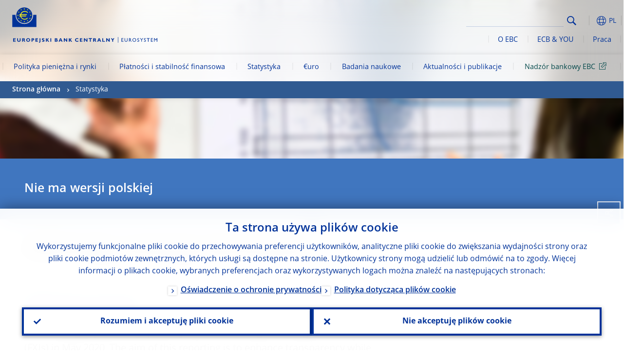

--- FILE ---
content_type: text/html; charset=UTF-8
request_url: https://www.ecb.europa.eu/stats/balance_of_payments_and_external/international_reserves/fx_interventions/html/index.pl.html
body_size: 24876
content:
<!DOCTYPE html>
<html lang="pl">
<head>
        <meta charset="utf-8">        
        <link rel="preload" href="/shared/dist/fonts/opensans_fixed/OpenSans-Regular.woff2" as="font" crossorigin>
        <link rel="preload" href="/shared/dist/fonts/opensans_fixed/OpenSans-SemiBold.woff2" as="font" crossorigin>
        <link rel="preload" href="/shared/dist/fonts/opensans_fixed/OpenSans-Bold.woff2" as="font" crossorigin> 
        <link rel="preload" href="/shared/dist/fonts/ecb-iconset/ECB-icon-set.woff2" as="font" crossorigin> 
        <link rel="icon" href="/fav.ico" sizes="16x16">
        <link rel="icon" href="/favicon-16.png" sizes="16x16">
        <link rel="icon" href="/favicon-32.png" sizes="32x32">
        <link rel="icon" href="/favicon-64.png" sizes="64x64">
        <link rel="icon" href="/favicon-128.png" sizes="128x128">
        <link rel="icon" href="/favicon-192.png" sizes="192x192">
        <link rel="icon" href="/favicon-256.png" sizes="256x256">

        <link rel="shortcut icon" href="/favicon-196.png" sizes="196x196">
        <link rel="apple-touch-icon" href="/favicon-152.png" sizes="152x152">
        <link rel="apple-touch-icon" href="/favicon-180.png" sizes="180x180">

        
    
        <title>ECB foreign exchange interventions</title>
                 <meta name = "citation_title" content="ECB foreign exchange interventions">
<meta name = "citation_online_date" content="1 January 2026">
<meta property="article:published_time"  content="2026-01-01">
<link rel="canonical" href="https://www.ecb.europa.eu/stats/balance_of_payments_and_external/international_reserves/fx_interventions/html/index.en.html">
    
        <meta name="author" content="European Central Bank">
        <meta name="description" content="Europejski Bank Centralny (EBC) pełni funkcję banku centralnego dla państw członkowskich Unii Europejskiej, które wprowadziły euro. Naszym głównym zadaniem jest utrzymywanie stabilności cen w strefie euro i chronienie w ten sposób siły nabywczej wspólnej waluty. ">
        <meta name="viewport" content="width=device-width, initial-scale=1.0, viewport-fit=cover">

        
        <script>
            var ECB = {};
            ECB.currentLanguage = 'pl';
            ECB.isoLocalLanguageName = 'Polski';
            ECB.isLive = true;
            ECB.version = '4332727';
            ECB.navigationVersion = '1768388002';
            ECB.clientTimeError = 1768864939 - (new Date().getTime());

            

            ECB.availableLanguages = [{"en": "English"}];            
           

        </script>
            
        <link rel="stylesheet" href="/shared/dist/css/main-ecb.min.css?4332727" media="all">         
        <meta name="twitter:card" content="summary">
        <meta name="twitter:site" content="@ecb">
   
            <meta name="explainerDate" content="1 stycznia 1970">
        	    	<meta property="og:type" content="article">
	            <meta property="og:type" content="website">
        <meta property="og:title" content="ECB foreign exchange interventions">
        <meta property="og:url" content="https://www.ecb.europa.eu/stats/balance_of_payments_and_external/international_reserves/fx_interventions/html/index.pl.html">
        <meta property="og:image:secure_url" content="https://www.ecb.europa.eu/stats/balance_of_payments_and_external/international_reserves/fx_interventions/html">
        <meta property="og:image" content="https://www.ecb.europa.eu/stats/balance_of_payments_and_external/international_reserves/fx_interventions/html" >
        <meta property="og:image:width" content="1200">
        <meta property="og:image:height" content="600">
        <meta property="og:site_name" content="European Central Bank">
    
        <noscript>
            <style>            
                .accordion .content-box {
                    display: block;
                }
            </style>
        </noscript>        
    <script type="text/javascript">
        /*! ecb - v2.0.0 - European Central Bank */
var ECB=window.ECB||{};ECB.fast=ECB.fast||{},ECB.slow=ECB.slow||{},ECB.supports=ECB.supports||{},ECB.fast.annexSwap=function(){var t,e,n=document.querySelector(".section-press .address-box + .definition-list");n&&(t=(e=(t=(e=(t=n.previousElementSibling).previousElementSibling)&&e.classList.contains("related-topics")?e:t).previousElementSibling)&&e.classList.contains("footnotes")?e:t).parentNode.insertBefore(n,t)},ECB.fast.attribution=function(n){var t,e,a=n.style.backgroundImage||n.src;a=(a=a.replace('url("',"")).replace('")',""),n.src&&(n=n.closest("picture"));a&&(t=(t=a).replace('url("',""),e=document.location.protocol+"//"+document.location.hostname,-1===t.indexOf("http")&&-1===t.indexOf('url("//')||t.startsWith(e))&&ECB.fast.exif.getArtist(a,function(t){var e;0<(t=t?.exif||t?.xmp||"").length&&!n.classList.contains("-attribution")&&(n.classList.add("-attribution"),t='<span class="attribution"><span class="attribution-details">'+(t.startsWith("©")?"":"© ")+t+'</span> <button aria-label="Photographer"></button></span>',n.classList.contains("slider_image")&&n.parentElement?.classList.contains("-bottom")&&((e=n.parentElement?.querySelector(".slider_content_container .slider_text")).insertAdjacentHTML("beforeend",t),e=e.querySelector(".attribution button")),n.insertAdjacentHTML("beforeend",t),[n.querySelector(".attribution button"),e].forEach(e=>{e&&e.addEventListener("click",function(t){return e.parentElement.classList.toggle("-active"),t.preventDefault(),t.stopPropagation(),!1})}))})},ECB.fast.authorMove=function(){var t,e=document.getElementById("side-authors");e&&(t=Array.from(document.querySelectorAll("aside > *")).reduce(function(t,e){return t+e.clientHeight},0),e.style.marginTop=Math.max(110,t)+50+"px")},ECB.fast.connector=function(t){function e(t){t.classList.contains("-gradient-upper")&&(i="-gradient-upper"),t.classList.contains("-dark-grey")&&(o="-dark-grey"),t.classList.contains("-light-grey-blue")&&(i="-transparent-light-grey",o="-transparent-blue");var e="<div class='upper-connection "+i+"'></div> <div class='lower-connection "+o+"'></div>";t.insertAdjacentHTML("afterend",e)}function a(t,e){return t.classList.contains(e)}function n(t,e){for(var n=0;n<e.length;n++)if(a(t,e[n]))return 1}var r=(t=t||document).querySelectorAll(".connector"),i="-transparent-blue",o="-light-blue";if(0<r.length)e(r[r.length-1]);else{var s=Array.from(t.querySelectorAll(".contact-box, .see-also-boxes, .carousel, .promo-box, .contact-box, .explainer-box"));if(s.length){var l=s[0],c=l.previousElementSibling;if(c&&"DIV"==c.tagName&&!a(c,"title")){for(var u=l.nextElementSibling,g=!1;null!=u;)a(u,"in-this-section")||"SCRIPT"==u.tagName||"STYLE"==u.tagName||(-1==s.indexOf(u)?g=!0:g&&(c=(l=u).previousElementSibling,g=!1)),u=u.nextElementSibling;g||(c.classList.add("connector"),n(c,["section","intro","boxes","accordion","definition-list","tags"])&&c.classList.add("-gradient-upper"),n(c,["jumbo-box"])&&a(c,"-dark-blue")&&c.classList.add("-light-grey-blue"),a(l,".carousel")||c.classList.add("-dark-grey"),e(c))}}}},ECB.fast.exif=(()=>{var i=function(t,e,n){var a,r,i,o=t,s=e,l=n,c="";for(l=s+n;s<l;)switch((a=o.getUint8(s++))>>4){case 0:case 1:case 2:case 3:case 4:case 5:case 6:case 7:c+=String.fromCharCode(a);break;case 12:case 13:r=o.getUint8(s++),c+=String.fromCharCode((31&a)<<6|63&r);break;case 14:r=o.getUint8(s++),i=o.getUint8(s++),c+=String.fromCharCode((15&a)<<12|(63&r)<<6|(63&i)<<0)}return c},r=function(t,e,n,a){for(var r,i=t.getUint16(n,!a),o=0;o<i;o++)if(315===t.getUint16(r=n+12*o+2,!a))return s(t,r,e,a);return""},s=function(t,e,n,a){var r=t.getUint32(e+4,!a),a=t.getUint32(e+8,!a)+n;return i(t,4<r?a:e+8,r-1)},o=function(t,e,n){if("exif"!=i(t,e,4).toLowerCase())return!1;var a,e=e+(n?8:6);if(18761==t.getUint16(e))a=!1;else{if(19789!=t.getUint16(e))return!1;a=!0}return 42==t.getUint16(e+2,!a)&&!((n=t.getUint32(e+4,!a))<8)&&r(t,e,e+n,a)},l=function(t,e){return!!(t&1<<e-1)};return{getArtist:function(t,a){let e=t=>{new DataView(t);var e,n,t={exif:(t=>{var e=new DataView(t),n=!1;if(1380533830==e.getUint32(0)&&1464156752==e.getUint32(8)&&1448097880==e.getUint32(12)){if(!l(e.getUint8(20),4))return!1;n=!0}else if(255!=e.getUint8(0)||216!=e.getUint8(1))return!1;var a=2,r=t.byteLength;if(n)for(a=16;a<r;){if(a+=e.getUint32(a,!0)+4,"EXIF"==i(e,a,4))return o(e,a,!0,e.getUint32(a,!0));a+=4}else for(;a<r;){if(255!=e.getUint8(a))return!1;if(225==e.getUint8(a+1))return o(e,a+4,!1,e.getUint16(a+2)-2);a+=2+e.getUint16(a+2)}})(t),xmp:(t=t,e=new TextDecoder("utf-8"),t=new Uint8Array(t),t=(e=e.decode(t)).indexOf("<x:xmpmeta"),n=e.indexOf("</x:xmpmeta>"),-1!==t&&-1!==n&&(e=e.slice(t,n+12),(new DOMParser).parseFromString(e,"application/xml").querySelector("dc\\:creator, creator")?.textContent?.trim())||"")};a(t)},n=new XMLHttpRequest;n.onload=function(){200!==this.status&&0!==this.status||e(n.response)},n.open("GET",t,!0),n.responseType="arraybuffer",n.send(null)}}})(),ECB.fast.isLoading=function(){for(var t=document.querySelectorAll(".-is-loading"),e=0;e<t.length;e++)t[e].insertAdjacentHTML("afterbegin","<div class='is-busy'> Loading ... </div>")},ECB.fast.langLinks=function(){if(ECB.fast.isEuLanguage=!!document.querySelector("#language-values a[lang="+ECB.currentLanguage+"]:not([specialLang])"),ECB.fast.isEuLanguage&&"en"!=ECB.currentLanguage){var e=document.querySelectorAll("a:not([lang]"),n=/\.[a-z]{2,3}(\.(html|pdf)([\?#].*)?)$/;let t=["www.ecb.europa.eu","www.bankingsupervision.europa.eu","www.esrb.europa.eu"];for(var a=0;a<e.length;a++){var r=e[a];r.hasAttribute("href")&&!!(i=(i=r).getAttribute("href"))&&(-1===i.indexOf(":")||(i=i.match(/^https?:\/\/([^/]+)/))&&i[1]&&t.includes(i[1]))&&(t=>!!((t=t.getAttribute("href").match(n))&&0<t.length)&&"en"==t[0].substr(1,2))(r)&&r.setAttribute("href",r.getAttribute("href").replace(n,"."+ECB.currentLanguage+"$1"))}}var i},ECB.fast.langSwitch=function(){var e,n;ECB.isLive&&(e=localStorage.getItem("lastLanguage"),(n=function(t){return!(!t||ECB.currentLanguage==t||((t=document.querySelector("#language-values>a[lang="+t+"]"))&&(document.location.href=t.href),0))})(e)||window.addEventListener("storage",function(t){"lastLanguage"==t.key&&t.newValue!=e&&n(t.newValue)}))},ECB.fast.loadImages=function(t){for(var n,e=t,a=(t||(e=document),function(t){var e=ECB.supports.webp&&t.getAttribute("data-image-webp")?t.getAttribute("data-image-webp"):t.getAttribute("data-image"),n=t;n.style.backgroundImage="url('"+e+"')",t.classList.contains("-inner")||ECB.fast.attribution(n),n.classList.add("loaded")}),r=(window.IntersectionObserver&&(n=new IntersectionObserver(function(t){for(var e=0;e<t.length;e++)t[e].isIntersecting&&(a(t[e].target),n.unobserve(t[e].target))},{rootMargin:"50%"})),e.querySelectorAll("[data-image]")),i=0;i<r.length;i++)r[i].classList.contains("fast")||r[i].classList.contains("coin-cropper")||!n?a(r[i]):n.observe(r[i]);for(var o=e.querySelectorAll("picture img"),i=0;i<o.length;i++)ECB.fast.attribution(o[i])},ECB.fast.pageTitle=function(){var t=document.querySelector("main>.title h1");t&&0<t.innerText.length&&(document.title=t.innerText)},ECB.fast.random=function(t){Element.prototype.matches||(Element.prototype.matches=Element.prototype.msMatchesSelector||Element.prototype.webkitMatchesSelector);for(var e=(t?t:document).querySelectorAll(".random"),n=0;n<e.length;n++){e[n].querySelectorAll(".random-item");var a=[],r=(Array.prototype.slice.call(e[n].children).map(function(t){t.matches(".random-item")&&a.push(t)}),Math.floor(Math.random()*a.length));e[n].classList.contains("-daily")&&(r=(new Date).getDate()%a.length),a[r].classList.add("active");for(var i=0;i<a.length;i++)i!=r&&e[n].removeChild(a[i])}},ECB.fast.supportCheck=function(e){var n=new Image;n.onload=function(t){"load"==t.type&&1==n.width&&(document.documentElement.classList.add("webp"),ECB.supports.webp=!0),e&&e()},n.onerror=function(){e&&e()},n.src="[data-uri]"},ECB.fast.tempFixes=function(){for(var t=".table .wrapper h3",e=function(t){var e=t.parentElement.parentElement,n=document.createElement("div");n.classList.add("header"),n.innerHTML='<div class="title">'+t.innerHTML+"</div>",t.parentElement.removeChild(t),e.prepend(n)},n=document.querySelectorAll(t),a=0;a<n.length;a++)e(n[a])},ECB.fast.supportCheck(function(){function t(){ECB.jsForContentOnly||ECB.fast.pageTitle(),ECB.fast.tempFixes(),ECB.fast.random(),ECB.fast.loadImages(),ECB.fast.langLinks(),ECB.fast.connector(),ECB.fast.annexSwap(),ECB.fast.isLoading(),ECB.fast.authorMove()}"loading"!==document.readyState?t():window.addEventListener("DOMContentLoaded",t)});    </script>
    <script type="text/javascript" async src="/shared/dist/js/slow.min.js?v=4332727"></script>
    
    </head>

<body class="project-ecb section-stats sub-balance_of_payments_and_external sub-international_reserves sub-fx_interventions	">

	
<div id="skip-links">
	<div class="skip-links-content">	
		<span>Skip to:</span>
		<a href="#navwrapper"><span class="sr-only">Skip to </span>navigation</a>
		<a href="#main-content"><span class="sr-only">Skip to </span>content</a>
		<a href="#ecb-doc-footer"><span class="sr-only">Skip to </span>footer</a>
	</div>
</div>
<header id="ecb-doc-header" class="v2"> 
	<div class="headerHolder">
		<button id="toggle-sticky-nav" aria-haspopup="true" ></button>
		<div class="logo-name">
			<a href="/home/html/index.pl.html" alt="Go to our homepage">
				<img src="/shared/img/logo/logo_name.pl.svg" alt="European Central Bank - eurosystem">			</a>
		</div>
		<div class="logo-name-mobile">
			<a href="/home/html/index.pl.html" alt="Go to our homepage">
				<img src="/shared/img/logos_mobile/ECB_Eurosystem_OneLineLogo_Mobile_PL.svg"  alt="European Central Bank - eurosystem">			</a>
		</div>
	
		<div id="language-selector-holder" role="button" title="Select language">
			<div id="language-selector"></div>
			<div id="language-selected"   aria-haspopup="true"><i></i><span class="ecb-full">PL</span></div>			
			<div id="language-values">				
				<a href="index.bg.html" lang="bg" title="Български"><span class="ecb-full">Български</span></a><a href="index.cs.html" lang="cs" title="Čeština"><span class="ecb-full">Čeština</span></a><a href="index.da.html" lang="da" title="Dansk"><span class="ecb-full">Dansk</span></a><a href="index.de.html" lang="de" title="Deutsch"><span class="ecb-full">Deutsch</span></a><a href="index.el.html" lang="el" title="Eλληνικά"><span class="ecb-full">Eλληνικά</span></a><a href="index.en.html" class="available" lang="en" title="English"><span class="ecb-full">English</span></a><a href="index.es.html" lang="es" title="Español"><span class="ecb-full">Español</span></a><a href="index.et.html" lang="et" title="Eesti keel"><span class="ecb-full">Eesti keel</span></a><a href="index.fi.html" lang="fi" title="Suomi"><span class="ecb-full">Suomi</span></a><a href="index.fr.html" lang="fr" title="Français"><span class="ecb-full">Français</span></a><a href="index.ga.html" lang="ga" title="Gaeilge"><span class="ecb-full">Gaeilge</span></a><a href="index.hr.html" lang="hr" title="Hrvatski"><span class="ecb-full">Hrvatski</span></a><a href="index.hu.html" lang="hu" title="Magyar"><span class="ecb-full">Magyar</span></a><a href="index.it.html" lang="it" title="Italiano"><span class="ecb-full">Italiano</span></a><a href="index.lt.html" lang="lt" title="Lietuvių"><span class="ecb-full">Lietuvių</span></a><a href="index.lv.html" lang="lv" title="Latviešu"><span class="ecb-full">Latviešu</span></a><a href="index.mt.html" lang="mt" title="Malti"><span class="ecb-full">Malti</span></a><a href="index.nl.html" lang="nl" title="Nederlands"><span class="ecb-full">Nederlands</span></a><a href="index.pl.html" class="selected" lang="pl" title="Polski"><span class="ecb-full">Polski</span></a><a href="index.pt.html" lang="pt" title="Português"><span class="ecb-full">Português</span></a><a href="index.ro.html" lang="ro" title="Română"><span class="ecb-full">Română</span></a><a href="index.sk.html" lang="sk" title="Slovenčina"><span class="ecb-full">Slovenčina</span></a><a href="index.sl.html" lang="sl" title="Slovenščina"><span class="ecb-full">Slovenščina</span></a><a href="index.sv.html" lang="sv" title="Svenska"><span class="ecb-full">Svenska</span></a>			</div>
		</div>
		
		<button id="hamburger" aria-haspopup="true" >
			Menu
			<div class="icon">
				<div class="line-outer">
			    	<div class="line-inner"></div>
			  	</div>
				<div class="line-outer">
			    	<div class="line-inner"></div>
				</div>
				<div class="line-outer">
			    	<div class="line-inner"></div>
				</div>		
			</div>			
					</button>
		<div class="logo">
			<a href="/home/html/index.pl.html" alt="Go to our homepage">
				<img src="/shared/img/logo/logo_only.svg" alt="our logo, a yellow Euro sign surrounded by yellow stars centered in a dark blue circle resting on a dark blue base">			
			</a>
		</div>	
		<nav id="navwrapper" role="navigation" aria-label="Main navigation"><div id="mainnav"><ul><li class="has-subpages" aria-expanded="false"><a href="/mopo/html/index.pl.html">Polityka pieniężna i rynki</a><a href="#" class="subpages" title="toggle subpages for Polityka pieniężna i rynki"></a><div class="nav-first-level-wrap"><div class="nav-featured-wrap"><div class="nav-featured"><div class="item">
    <div class="title">Polityka pieniężna i&nbsp;rynki</div>
    <p>Nasza strategia polityki pieniężnej, nasze narzędzia i&nbsp;ich wpływ</p><a href="/mopo/html/index.en.html">Polityka pieniężna i&nbsp;rynki w&nbsp;zarysie</a><hr>
    <div class="nav-title">Skr&oacute;ty</div>
    <ul>
        <li><a href="/ecb/educational/explainers/tell-me/html/what-is-monetary-policy.en.html">Na czym polega polityka pieniężna?</a></li>
        <li><a href="/mopo/strategy/strategy-review/html/index.en.html">Przegląd strategii</a></li>
        <li><a href="/mopo/implement/app/html/index.en.html">Programy skupu aktyw&oacute;w</a></li>
    </ul>
</div><a href="/press/press_conference/html/index.en.html"  class="item image"> <img src="/press/tvservices/html/index/ECB press conference place holder new_2560x1440.jpg" width="357" height="179" loading="lazy" style="object-fit:cover"><div class="image-caption">Najnowsza konferencja prasowa w&nbsp;sprawie polityki pieniężnej</div>
    <div class="image-date">18 grudnia 2025</div></a></div></div><ul><li class="has-subpages"><a href="/mopo/intro/html/index.pl.html">Wprowadzenie</a><a href="#" class="subpages" title="toggle subpages for Wprowadzenie"></a><ul><li class="clearfix"><a href="/mopo/intro/benefits/html/index.pl.html">Korzyści ze stabilności cen</a></li><li class="clearfix"><a href="/mopo/intro/role/html/index.pl.html">Zakres polityki pieniężnej</a></li><li class="clearfix"><a href="/mopo/intro/transmission/html/index.pl.html">Mechanizm transmisji</a></li></ul></li><li class="clearfix"><a href="/mopo/decisions/html/index.pl.html">Decyzje w sprawie polityki pieniężnej</a></li><li class="has-subpages"><a href="/mopo/strategy/html/index.pl.html">Strategia</a><a href="#" class="subpages" title="toggle subpages for Strategia"></a><ul><li class="clearfix"><a href="/mopo/strategy/strategy-review/html/index.pl.html">Przegląd strategii</a></li><li class="clearfix"><a href="/mopo/strategy/medium-term-orientation/html/index.pl.html">Perspektywa średniookresowa</a></li><li class="clearfix"><a href="/mopo/strategy/pricestab/html/index.pl.html">2‑procentowy cel inflacyjny</a></li></ul></li><li class="has-subpages"><a href="/mopo/devel/html/index.pl.html">Sytuacja gospodarcza, monetarna i finansowa</a><a href="#" class="subpages" title="toggle subpages for Sytuacja gospodarcza, monetarna i finansowa"></a><ul><li class="clearfix"><a href="/mopo/devel/ecana/html/index.pl.html">Analiza ekonomiczna</a></li><li class="clearfix"><a href="/mopo/devel/monan/html/index.pl.html">Analiza monetarna i finansowa</a></li></ul></li><li class="has-subpages"><a href="/mopo/implement/html/index.pl.html">Instrumenty</a><a href="#" class="subpages" title="toggle subpages for Instrumenty"></a><ul><li class="has-subpages"><a href="/mopo/implement/omo/html/index.pl.html">Operacje otwartego rynku</a><a href="#" class="subpages" title="toggle subpages for Operacje otwartego rynku"></a><ul><li class="clearfix"><a href="/mopo/implement/omo/tltro/html/index.pl.html">Operacje TLTRO</a></li></ul></li><li class="has-subpages"><a href="/mopo/implement/app/html/index.pl.html">Programy skupu aktywów</a><a href="#" class="subpages" title="toggle subpages for Programy skupu aktywów"></a><ul><li class="clearfix"><a href="/mopo/implement/app/lending/html/index.pl.html">Pożyczki papierów wartościowych</a></li></ul></li><li class="clearfix"><a href="/mopo/implement/pepp/html/index.pl.html">Nadzwyczajny program skupu aktywów w czasie pandemii</a></li><li class="clearfix"><a href="/mopo/implement/sf/html/index.pl.html">Operacje kredytowo-depozytowe</a></li><li class="has-subpages"><a href="/mopo/implement/mr/html/index.pl.html">Rezerwa obowiązkowa</a><a href="#" class="subpages" title="toggle subpages for Rezerwa obowiązkowa"></a><ul><li class="clearfix"><a href="/mopo/implement/mr/two-tier/html/index.pl.html">Dwupoziomowy system oprocentowania</a></li></ul></li></ul></li><li class="has-subpages"><a href="/mopo/international-market-operations/html/index.pl.html">Międzynarodowe operacje rynkowe</a><a href="#" class="subpages" title="toggle subpages for Międzynarodowe operacje rynkowe"></a><ul><li class="clearfix"><a href="/mopo/international-market-operations/liquidity_lines/html/index.pl.html">Linie płynnościowe z bankami centralnymi</a></li></ul></li><li class="clearfix"><a href="/mopo/ela/html/index.pl.html">Awaryjne wsparcie płynnościowe a polityka pieniężna</a></li><li class="clearfix"><a href="/mopo/liq/html/index.pl.html">Analiza płynności</a></li><li class="has-subpages"><a href="/mopo/coll/html/index.pl.html">Zabezpieczenia finansowe</a><a href="#" class="subpages" title="toggle subpages for Zabezpieczenia finansowe"></a><ul><li class="has-subpages"><a href="/mopo/coll/standards/html/index.pl.html">Kryteria i ocena kwalifikacji</a><a href="#" class="subpages" title="toggle subpages for Kryteria i ocena kwalifikacji"></a><ul><li class="clearfix"><a href="/mopo/coll/standards/marketable/html/index.pl.html">Aktywa rynkowe</a></li><li class="clearfix"><a href="/mopo/coll/standards/nonmarketable/html/index.pl.html">Aktywa nierynkowe</a></li></ul></li><li class="has-subpages"><a href="/mopo/coll/assets/html/index.pl.html">Wykaz kwalifikowanych aktywów rynkowych</a><a href="#" class="subpages" title="toggle subpages for Wykaz kwalifikowanych aktywów rynkowych"></a><ul><li class="clearfix"><a href="/mopo/coll/assets/guide/html/index.pl.html">Instrukcja</a></li></ul></li><li class="has-subpages"><a href="/mopo/coll/coll/html/index.pl.html">Zarządzanie zabezpieczeniami</a><a href="#" class="subpages" title="toggle subpages for Zarządzanie zabezpieczeniami"></a><ul><li class="clearfix"><a href="/mopo/coll/coll/eligiblesss/html/index.pl.html">Kwalifikowane systemy rozrachunku papierów wartościowych</a></li><li class="clearfix"><a href="/mopo/coll/coll/ssslinks/html/index.pl.html">Kwalifikowane połączenia</a></li><li class="clearfix"><a href="/mopo/coll/coll/triparty/html/index.pl.html">Kwalifikowani agenci trójstronni</a></li></ul></li><li class="has-subpages"><a href="/mopo/coll/risk/html/index.pl.html">Ograniczanie ryzyka</a><a href="#" class="subpages" title="toggle subpages for Ograniczanie ryzyka"></a><ul><li class="clearfix"><a href="/mopo/coll/risk/ecaf/html/index.pl.html">ECAF – ramowe zasady oceny jakości kredytowej</a></li><li class="clearfix"><a href="/mopo/coll/risk/riskcontrol/html/index.pl.html">Kontrola ryzyka</a></li><li class="clearfix"><a href="/mopo/coll/risk/liquidity/html/index.pl.html">Kategorie redukcji wartości w wycenie</a></li><li class="clearfix"><a href="/mopo/coll/risk/valuation/html/index.pl.html">Wycena</a></li></ul></li><li class="has-subpages"><a href="/mopo/coll/loanlevel/html/index.pl.html">Inicjatywa dot. danych o pojedynczych kredytach</a><a href="#" class="subpages" title="toggle subpages for Inicjatywa dot. danych o pojedynczych kredytach"></a><ul><li class="clearfix"><a href="/mopo/coll/loanlevel/transmission/html/index.pl.html">Formularze sprawozdawcze</a></li><li class="clearfix"><a href="/mopo/coll/loanlevel/implementation/html/index.pl.html">Wymogi kwalifikacyjne</a></li><li class="clearfix"><a href="/mopo/coll/loanlevel/faq/html/index.pl.html">Częste pytania</a></li></ul></li><li class="clearfix"><a href="/mopo/coll/contacts/html/index.pl.html">Kontakt</a></li></ul></li><li class="has-subpages"><a href="/mopo/eaec/html/index.pl.html">Struktura gospodarki strefy euro</a><a href="#" class="subpages" title="toggle subpages for Struktura gospodarki strefy euro"></a><ul><li class="clearfix"><a href="/mopo/eaec/ecopolicy/html/index.pl.html">Polityka gospodarcza</a></li><li class="clearfix"><a href="/mopo/eaec/fiscal/html/index.pl.html">Polityka fiskalna</a></li><li class="clearfix"><a href="/mopo/eaec/trade/html/index.pl.html">Handel zagraniczny</a></li><li class="clearfix"><a href="/mopo/eaec/eer/html/index.pl.html">Efektywny kurs euro</a></li><li class="clearfix"><a href="/mopo/eaec/structure/html/index.pl.html">Struktura finansowa</a></li><li class="clearfix"><a href="/mopo/eaec/markets/html/index.pl.html">Rynki finansowe</a></li><li class="clearfix"><a href="/mopo/eaec/intermediaries/html/index.pl.html">Pośrednicy finansowi</a></li><li class="clearfix"><a href="/mopo/eaec/diversity/html/index.pl.html">Różnorodność gospodarcza</a></li><li class="clearfix"><a href="/mopo/eaec/labour/html/index.pl.html">Rynek pracy</a></li></ul></li><li class="has-subpages"><a href="/mopo/market-contact-groups/html/index.pl.html">Grupy kontaktowe ds. rynków</a><a href="#" class="subpages" title="toggle subpages for Grupy kontaktowe ds. rynków"></a><ul><li class="clearfix"><a href="/mopo/market-contact-groups/bmcg/html/index.pl.html">Grupa ds. kontaktów z rynkiem obligacji (BMCG)</a></li><li class="clearfix"><a href="/mopo/market-contact-groups/mmcg/html/index.pl.html">Grupa ds. kontaktów z rynkiem pieniężnym (MMCG)</a></li><li class="clearfix"><a href="/mopo/market-contact-groups/dimcg/html/index.pl.html">Grupa ds. kontaktów z rynkiem emisji długu (DIMCG)</a></li><li class="clearfix"><a href="/mopo/market-contact-groups/omg/html/index.pl.html">Grupa EBC ds. zarządzania operacyjnego (ECB OMG)</a></li><li class="clearfix"><a href="/mopo/market-contact-groups/fxcg/html/index.pl.html">Grupa ds. kontaktów z rynkiem walutowym (FXCG)</a></li><li class="clearfix"><a href="/mopo/market-contact-groups/iid/html/index.pl.html">Forum inwestorów instytucjonalnych (IID)</a></li><li class="clearfix"><a href="/mopo/market-contact-groups/macg/html/index.pl.html">Grupa kontaktowa ds. analizy monetarnej (MACG)</a></li></ul></li></ul></div></li><li class="has-subpages" aria-expanded="false"><a href="/paym/html/index.pl.html">Płatności i stabilność finansowa</a><a href="#" class="subpages" title="toggle subpages for Płatności i stabilność finansowa"></a><div class="nav-first-level-wrap"><div class="nav-featured-wrap"><div class="nav-featured"><div class="item">
    <div class="title">Płatności i&nbsp;stabilność finansowa</div>
    <p>Wgląd w&nbsp;nasze prace poświęcone stabilności finansowej, systemom płatności i&nbsp;infrastrukturze rynku</p><a href="/paym/html/index.en.html">Płatności i&nbsp;stabilność finansowa w&nbsp;zarysie</a><hr>
    <div class="nav-title">Skr&oacute;ty</div>
    <ul>
        <li><a href="/euro/digital_euro/html/index.en.html">Cyfrowe euro</a></li>
        <li><a href="/press/intro/html/index.en.html">Płatności&nbsp;&ndash; aktualności i&nbsp;wydarzenia</a></li>
        <li><a href="/paym/groups/html/index.en.html">Grupy ds. kontaktów z rynkami</a></li>
        <li><a href="/paym/target/target-professional-use-documents-links/html/index.en.html">Dokumenty i&nbsp;linki dotyczące systemu TARGET dla profesjonalist&oacute;w</a></li>
    </ul>
</div><a href="/pub/financial-stability/fsr/html/index.en.html"  class="item image"> <img src="/paym/financial-stability/html/index/fsr_1000x750.jpg" width="357" height="179" loading="lazy" style="object-fit:cover"><div class="image-caption">Najnowsze wydanie <i>Financial Stability Review</i></div>
    <div class="image-date">26 listopada 2025</div></a></div></div><ul><li class="clearfix"><span>Płatności</span></li><li class="has-subpages"><a href="/paym/target/html/index.pl.html">Usługi w systemie TARGET</a><a href="#" class="subpages" title="toggle subpages for Usługi w systemie TARGET"></a><ul><li class="clearfix"><a href="/paym/target/coco/html/index.pl.html">Cechy wspólne</a></li><li class="has-subpages"><a href="/paym/target/t2/html/index.pl.html">System T2</a><a href="#" class="subpages" title="toggle subpages for System T2"></a><ul><li class="clearfix"><a href="/paym/target/t2/facts/html/index.pl.html">Facts and figures</a></li><li class="clearfix"><a href="/paym/target/t2/governance/html/index.pl.html">Zarządzanie</a></li></ul></li><li class="has-subpages"><a href="/paym/target/t2s/html/index.pl.html">T2S</a><a href="#" class="subpages" title="toggle subpages for T2S"></a><ul><li class="clearfix"><a href="/paym/target/t2s/governance/html/index.pl.html">Zarządzanie</a></li><li class="clearfix"><a href="/paym/target/t2s/facts/html/index.pl.html">Fakty i liczby</a></li><li class="clearfix"><a href="/paym/target/t2s/pricing/html/index.pl.html">Opłaty</a></li></ul></li><li class="has-subpages"><a href="/paym/target/tips/html/index.pl.html">TIPS</a><a href="#" class="subpages" title="toggle subpages for TIPS"></a><ul><li class="clearfix"><a href="/paym/target/tips/crossborder/html/index.pl.html">Cross-border payments</a></li><li class="clearfix"><a href="/paym/target/tips/governance/html/index.pl.html">Zarządzanie</a></li><li class="clearfix"><a href="/paym/target/tips/facts/html/index.pl.html">Fakty i liczby</a></li><li class="clearfix"><a href="/paym/target/tips/onboarding/html/index.pl.html">Rejestracja</a></li></ul></li><li class="clearfix"><a href="/paym/target/ecms/html/index.pl.html">EMCS – system zarządzania zabezpieczeniami w Eurosystemie</a></li><li class="has-subpages"><a href="/paym/target/pontes/html/index.pl.html">Pontes</a><a href="#" class="subpages" title="toggle subpages for Pontes"></a><ul><li class="clearfix"><a href="/paym/target/pontes/governance/html/index.pl.html">Governance</a></li></ul></li><li class="has-subpages"><a href="/paym/target/target-professional-use-documents-links/html/index.pl.html">Dokumenty i linki dotyczące systemu TARGET dla profesjonalistów</a><a href="#" class="subpages" title="toggle subpages for Dokumenty i linki dotyczące systemu TARGET dla profesjonalistów"></a><ul><li class="clearfix"><a href="/paym/target/target-professional-use-documents-links/coco/html/index.pl.html">Do celów zawodowych</a></li><li class="clearfix"><a href="/paym/target/target-professional-use-documents-links/t2/html/index.pl.html">Dokumenty i linki dotyczące systemu T2</a></li><li class="clearfix"><a href="/paym/target/target-professional-use-documents-links/t2s/html/index.pl.html">Dla profesjonalistów</a></li><li class="clearfix"><a href="/paym/target/target-professional-use-documents-links/tips/html/index.pl.html">Dla profesjonalistów</a></li><li class="clearfix"><a href="/paym/target/target-professional-use-documents-links/ecms/html/index.pl.html">Dla profesjonalistów</a></li></ul></li></ul></li><li class="has-subpages"><a href="/paym/dlt/html/index.pl.html">Tokenizacja i DLT</a><a href="#" class="subpages" title="toggle subpages for Tokenizacja i DLT"></a><ul><li class="clearfix"><a href="/paym/dlt/appia/html/index.pl.html">Appia</a></li><li class="clearfix"><a href="/paym/dlt/exploratory/html/index.pl.html">Prace badawcze</a></li></ul></li><li class="has-subpages"><a href="/paym/retail/html/index.pl.html">Płatności detaliczne</a><a href="#" class="subpages" title="toggle subpages for Płatności detaliczne"></a><ul><li class="clearfix"><a href="/paym/retail/retail_payments_strategy/html/index.pl.html">Strategia w sprawie płatności detalicznych</a></li><li class="clearfix"><a href="/paym/retail/ecb/html/index.pl.html">EBC jako katalizator zmian</a></li><li class="clearfix"><a href="/paym/retail/sepa/html/index.pl.html">SEPA – jednolity obszar płatności w euro</a></li><li class="clearfix"><a href="/paym/retail/instant_payments/html/index.pl.html">Płatności natychmiastowe</a></li><li class="clearfix"><a href="/paym/retail/groups/html/index.pl.html">Grupy ds. kontaktów z rynkami</a></li></ul></li><li class="has-subpages"><a href="/paym/collateral/html/index.pl.html">Harmonizacja zarządzania zabezpieczeniami</a><a href="#" class="subpages" title="toggle subpages for Harmonizacja zarządzania zabezpieczeniami"></a><ul><li class="clearfix"><a href="/paym/collateral/score/html/index.pl.html">SCoRE</a></li><li class="clearfix"><a href="/paym/collateral/implementation/html/index.pl.html">Realizacja</a></li><li class="clearfix"><a href="/paym/collateral/faq/html/index.pl.html">Częste pytania</a></li><li class="clearfix"><a href="/paym/collateral/ami-seco/html/index.pl.html">AMI-SeCo</a></li></ul></li><li class="has-subpages"><a href="/paym/cyber-resilience/html/index.pl.html">Cyberodporność</a><a href="#" class="subpages" title="toggle subpages for Cyberodporność"></a><ul><li class="clearfix"><a href="/paym/cyber-resilience/fmi/html/index.pl.html">Infrastruktury rynku finansowego</a></li><li class="clearfix"><a href="/paym/cyber-resilience/tiber-eu/html/index.pl.html">TIBER-EU</a></li><li class="clearfix"><a href="/paym/cyber-resilience/euro-cyber-board/html/index.pl.html">Rada ds. Odporności Euro na Zagrożenia Cybernetyczne</a></li></ul></li><li class="has-subpages"><a href="/paym/pol/html/index.pl.html">Kontrola zwierzchnia</a><a href="#" class="subpages" title="toggle subpages for Kontrola zwierzchnia"></a><ul><li class="clearfix"><a href="/paym/pol/systems/html/index.pl.html">Systemy płatności</a></li><li class="clearfix"><a href="/paym/pol/target2-securities/html/index.pl.html">TARGET2‑Securities</a></li><li class="clearfix"><a href="/paym/pol/instr/html/index.pl.html">Płatności elektroniczne</a></li><li class="clearfix"><a href="/paym/pol/clearing/html/index.pl.html">Systemy rozrachunku papierów wartościowych i kontrahenci centralni</a></li><li class="clearfix"><a href="/paym/pol/critical/html/index.pl.html">Dostawcy kluczowych usług</a></li><li class="clearfix"><a href="/paym/pol/correspondent-and-custodian-banks/html/index.pl.html">Banki korespondenci i depozytariusze</a></li><li class="clearfix"><a href="/paym/pol/forum/html/index.pl.html">Forum SecuRe Pay</a></li></ul></li><li class="has-subpages"><a href="/paym/erms/html/index.pl.html">Usługi zarządzania rezerwami</a><a href="#" class="subpages" title="toggle subpages for Usługi zarządzania rezerwami"></a><ul><li class="clearfix"><a href="/paym/erms/aspects/html/index.pl.html">Główne cechy</a></li><li class="clearfix"><a href="/paym/erms/service/html/index.pl.html">Zakres usług</a></li></ul></li><li class="has-subpages"><a href="/paym/cashprof/html/index.pl.html">Osoby pracujące z gotówką</a><a href="#" class="subpages" title="toggle subpages for Osoby pracujące z gotówką"></a><ul><li class="has-subpages"><a href="/paym/cashprof/cashhand/html/index.pl.html">Obsługa gotówki</a><a href="#" class="subpages" title="toggle subpages for Obsługa gotówki"></a><ul><li class="clearfix"><a href="/paym/cashprof/cashhand/devices/html/index.pl.html">Przyrządy do sprawdzania autentyczności</a></li><li class="clearfix"><a href="/paym/cashprof/cashhand/recycling/html/index.pl.html">Ponowne wprowadzanie banknotów do obiegu</a></li></ul></li><li class="clearfix"><a href="/paym/cashprof/cdispec/html/index.pl.html">Specyfikacja interfejsu do modułów kontrolnych</a></li><li class="clearfix"><a href="/paym/cashprof/accreditation/html/index.pl.html">Akredytacja producentów banknotów</a></li></ul></li><li class="clearfix"><span>Stabilność finansowa</span></li><li class="clearfix"><a href="/paym/financial-stability/html/index.pl.html">Stabilność finansowa</a></li><li class="clearfix"><a href="/paym/macroprudential-measures/html/index.pl.html">Środki makroostrożnościowe</a></li><li class="clearfix"><a href="/paym/financial_stability_contact_groups/html/index.pl.html">Grupy kontaktowe ds. stabilności finansowej</a></li></ul></div></li><li class="has-subpages -section" aria-expanded="false"><a href="/stats/html/index.pl.html">Statystyka</a><a href="#" class="subpages" title="toggle subpages for Statystyka"></a><div class="nav-first-level-wrap"><div class="nav-featured-wrap"><div class="nav-featured"><div class="item">
    <div class="title">Statystyka</div>
    <p>Dostęp do wszystkich statystyk EBC i&nbsp;podstawowych informacji</p><a href="/stats/html/index.en.html">Statystyka w&nbsp;EBC w&nbsp;zarysie</a><hr>
    <div class="nav-title">Skr&oacute;ty</div>
    <ul>
        <li><a href="https://data.ecb.europa.eu/main-figures">Gł&oacute;wne dane</a></li>
		<li><a href="https://data.ecb.europa.eu/">ECB Data Portal</a></li>
		<li><a href="/stats/ecb_statistics/accessing-our-data/html/index.en.html">Wszystkie usługi w&nbsp;zakresie danych</a></li>
        
    </ul>
</div><!-- <a href="/press/blog/date/2024/html/ecb.blog20240418~2240ea1850.en.html"  class="item image"> <img src="/press/blog/date/2024/html//ecb.blog20240418~2240ea1850/ecb.blog20240418~2240ea1850.jpg" width="357" height="179" loading="lazy" style="object-fit:cover"><div class="image-caption">BLOG EBC&nbsp;&ndash; Zaktualizowane dane: jak zmiana klimatu wpływa na banki</div>
    <div class="image-date">18&nbsp;kwietnia 2024</div></a> --> <a href="/press/pr/date/2025/html/ecb.pr250313~9d160bc6e2.en.html"  class="item image"> <img src="/stats/html/index/ECB_Website_StatisticsMegaMenu_95044094-01.png" width="357" height="179" loading="lazy" style="object-fit:cover"><div class="image-caption">KOMUNIKAT PRASOWY&nbsp;&ndash; Pilotażowy projekt EBC dotyczący udzielania jednostkom naukowo‑badawczym dostępu do poufnych danych statystycznych</div>
        <div class="image-date">13&nbsp;marca 2025</div></a></div></div><ul><li class="clearfix"><span>Popularne</span></li><li class="clearfix"><a href="/stats/euro-exchange-rates/html/index.pl.html">Kursy euro</a></li><li class="clearfix"><a href="/stats/key-ecb-interest-rates/html/index.pl.html">Podstawowe stopy procentowe EBC</a></li><li class="has-subpages"><a href="/stats/euro-short-term-rates/html/index.pl.html">€STR – krótkoterminowa stopa dla euro</a><a href="#" class="subpages" title="toggle subpages for €STR – krótkoterminowa stopa dla euro"></a><ul><li class="has-subpages"><a href="/stats/euro-short-term-rates/interest_rate_benchmarks/html/index.pl.html">Stopy benchmarkowe</a><a href="#" class="subpages" title="toggle subpages for Stopy benchmarkowe"></a><ul><li class="clearfix"><a href="/stats/euro-short-term-rates/interest_rate_benchmarks/WG_euro_risk-free_rates/html/index.pl.html">Grupa robocza ds. wolnych od ryzyka stóp procentowych dla euro</a></li></ul></li></ul></li><li class="clearfix"><a href="/stats/inflation/html/index.pl.html">Inflacja</a></li><li class="clearfix"><a href="/stats/euro-area-yield-curves/html/index.pl.html">Krzywe rentowności dla strefy euro</a></li><li class="clearfix"><span>Wszystkie statystyki i podstawowe informacje</span></li><li class="clearfix"><a href="/stats/all-key-statistics/html/index.pl.html">Wszystkie główne statystyki</a></li><li class="clearfix"><a href="/stats/accessing-our-data/html/index.pl.html">Dostęp do naszych danych</a></li><li class="has-subpages"><a href="/stats/ecb_statistics/html/index.pl.html">Podstawowe informacje</a><a href="#" class="subpages" title="toggle subpages for Podstawowe informacje"></a><ul><li class="clearfix"><a href="/stats/ecb_statistics/governance_and_quality_framework/html/index.pl.html">Zarządzanie i zasady jakościowe</a></li><li class="clearfix"><a href="/stats/ecb_statistics/co-operation_and_standards/html/index.pl.html">Współpraca i standardy</a></li><li class="clearfix"><a href="/stats/ecb_statistics/reporting/html/index.pl.html">Przekazywanie danych przez banki</a></li><li class="has-subpages"><a href="/stats/ecb_statistics/anacredit/html/index.pl.html">AnaCredit</a><a href="#" class="subpages" title="toggle subpages for AnaCredit"></a><ul><li class="clearfix"><a href="/stats/ecb_statistics/anacredit/questions/html/index.pl.html">AnaCredit: pytania i odpowiedzi</a></li></ul></li><li class="clearfix"><a href="/stats/ecb_statistics/consultations/html/index.pl.html">Konsultacje publiczne</a></li><li class="clearfix"><a href="/stats/ecb_statistics/dialogue/html/index.pl.html">Dialog z branżą bankową dotyczący statystyki ESBC i sprawozdawczości zintegrowanej</a></li><li class="clearfix"><a href="/stats/ecb_statistics/sdmx/html/index.pl.html">SDMX – model wymiany danych statystycznych</a></li><li class="clearfix"><a href="/stats/ecb_statistics/inexda/html/index.pl.html">INEXDA – sieć ds. danych granularnych</a></li></ul></li></ul></div></li><li class="has-subpages" aria-expanded="false"><a href="/euro/html/index.pl.html">€uro</a><a href="#" class="subpages" title="toggle subpages for €uro"></a><div class="nav-first-level-wrap"><div class="nav-featured-wrap"><div class="nav-featured"><div class="item">
    <div class="title">&euro;uro</div>
    <p>Niezbędne informacje o&nbsp;wsp&oacute;lnej walucie</p><a href="/euro/html/index.en.html">Euro w&nbsp;zarysie</a><hr>
    <div class="nav-title">Skr&oacute;ty</div>
    <ul>
        <li><a href="/paym/cashprof/html/index.en.html">Osoby pracujące z&nbsp;got&oacute;wką</a></li>
        <li><a href="/stats/policy_and_exchange_rates/banknotes+coins/html/index.en.html">Statystyki dotyczące banknot&oacute;w i&nbsp;monet</a></li>
        <li><a href="/stats/policy_and_exchange_rates/euro_reference_exchange_rates/html/index.en.html">Kursy euro</a></li>
    </ul>
</div><a href="/stats/ecb_surveys/space/html/ecb.space2024~19d46f0f17.en.html" class="item image"> <img src="/euro/shared/img/cover.png" width="357" height="179" loading="lazy" style="object-fit:cover"><div class="image-caption">Badanie preferencji płatniczych konsument&oacute;w w&nbsp;strefie euro (SPACE) z&nbsp;2024</div>
    <div class="image-date">19&nbsp;grudnia 2024</div></a></div></div><ul><li class="has-subpages"><a href="/euro/digital_euro/html/index.pl.html">Cyfrowe euro</a><a href="#" class="subpages" title="toggle subpages for Cyfrowe euro"></a><ul><li class="has-subpages"><a href="/euro/digital_euro/features/html/index.pl.html">Charakterystyka</a><a href="#" class="subpages" title="toggle subpages for Charakterystyka"></a><ul><li class="clearfix"><a href="/euro/digital_euro/features/privacy/html/index.pl.html">Cyfrowe euro a prywatność</a></li></ul></li><li class="clearfix"><a href="/euro/digital_euro/how-it-works/html/index.pl.html">Opis działania</a></li><li class="clearfix"><a href="/euro/digital_euro/why-we-need-it/html/index.pl.html">Dlaczego jest potrzebne</a></li><li class="clearfix"><a href="/euro/digital_euro/innovation-platform/html/index.pl.html">Platforma innowacji</a></li><li class="clearfix"><a href="/euro/digital_euro/progress/html/index.pl.html">Harmonogram i postęp prac</a></li><li class="has-subpages"><a href="/euro/digital_euro/timeline/html/index.pl.html">Szczegółowe informacje</a><a href="#" class="subpages" title="toggle subpages for Szczegółowe informacje"></a><ul><li class="clearfix"><a href="/euro/digital_euro/timeline/stakeholder/html/index.pl.html">Zarządzanie i współpraca</a></li><li class="clearfix"><a href="/euro/digital_euro/timeline/profuse/html/index.pl.html">Dokumenty techniczne i prace badawcze</a></li><li class="clearfix"><a href="/euro/digital_euro/timeline/rulebook/html/index.pl.html">Zbiór zasad</a></li></ul></li><li class="clearfix"><a href="/euro/digital_euro/faqs/html/index.pl.html">Częste pytania</a></li></ul></li><li class="clearfix"><span>Pieniądz gotówkowy</span></li><li class="has-subpages"><a href="/euro/cash_strategy/html/index.pl.html">Strategia Eurosystemu w sprawie gotówki</a><a href="#" class="subpages" title="toggle subpages for Strategia Eurosystemu w sprawie gotówki"></a><ul><li class="clearfix"><a href="/euro/cash_strategy/cash_role/html/index.pl.html">Rola gotówki</a></li><li class="clearfix"><a href="/euro/cash_strategy/issuance/html/index.pl.html">Emisja i obieg</a></li><li class="clearfix"><a href="/euro/cash_strategy/acceptance-cash/html/index.pl.html">Dostępność i akceptacja gotówki</a></li><li class="clearfix"><a href="/euro/cash_strategy/faqs/html/index.pl.html">Częste pytania</a></li></ul></li><li class="has-subpages"><a href="/euro/banknotes/html/index.pl.html">Banknoty</a><a href="#" class="subpages" title="toggle subpages for Banknoty"></a><ul><li class="has-subpages"><a href="/euro/banknotes/future_banknotes/html/index.pl.html">Przyszłe banknoty</a><a href="#" class="subpages" title="toggle subpages for Przyszłe banknoty"></a><ul><li class="clearfix"><a href="/euro/banknotes/future_banknotes/redesign/html/index.pl.html">Proces projektowy</a></li></ul></li><li class="has-subpages"><a href="/euro/banknotes/current/html/index.pl.html">Istniejące banknoty</a><a href="#" class="subpages" title="toggle subpages for Istniejące banknoty"></a><ul><li class="clearfix"><a href="/euro/banknotes/current/denominations/html/index.pl.html">Nominały</a></li><li class="clearfix"><a href="/euro/banknotes/current/design/html/index.pl.html">Wzory</a></li><li class="clearfix"><a href="/euro/banknotes/current/security/html/index.pl.html">Zabezpieczenia</a></li></ul></li><li class="clearfix"><a href="/euro/banknotes/ac/html/index.pl.html">Przeciwdziałanie fałszerstwom</a></li><li class="clearfix"><a href="/euro/banknotes/production/html/index.pl.html">Produkcja i zapasy banknotów</a></li><li class="clearfix"><a href="/euro/banknotes/damaged/html/index.pl.html">Banknoty uszkodzone i poplamione tuszem</a></li><li class="has-subpages"><a href="/euro/banknotes/environmental/html/index.pl.html">Środowisko, zdrowie i bezpieczeństwo</a><a href="#" class="subpages" title="toggle subpages for Środowisko, zdrowie i bezpieczeństwo"></a><ul><li class="clearfix"><a href="/euro/banknotes/environmental/pef/html/index.pl.html">Ślad środowiskowy produktu</a></li></ul></li><li class="clearfix"><a href="/euro/banknotes/research/html/index.pl.html">Prace badawczo-rozwojowe</a></li><li class="clearfix"><a href="/euro/banknotes/images/html/index.pl.html">Wizerunki i reprodukcje banknotów</a></li><li class="clearfix"><a href="/euro/banknotes/info/html/index.pl.html">Materiały informacyjne i szkoleniowe</a></li></ul></li><li class="has-subpages"><a href="/euro/coins/html/index.pl.html">Monety</a><a href="#" class="subpages" title="toggle subpages for Monety"></a><ul><li class="clearfix"><a href="/euro/coins/2euro/html/index.pl.html">2 euro</a></li><li class="clearfix"><a href="/euro/coins/1euro/html/index.pl.html">1 euro</a></li><li class="clearfix"><a href="/euro/coins/50cents/html/index.pl.html">50 centów</a></li><li class="clearfix"><a href="/euro/coins/20cents/html/index.pl.html">20 centów</a></li><li class="clearfix"><a href="/euro/coins/10cents/html/index.pl.html">10 centów</a></li><li class="clearfix"><a href="/euro/coins/5cents/html/index.pl.html">5 centów</a></li><li class="clearfix"><a href="/euro/coins/2cents/html/index.pl.html">2 centy</a></li><li class="clearfix"><a href="/euro/coins/1cent/html/index.pl.html">1 cent</a></li><li class="clearfix"><a href="/euro/coins/common/html/index.pl.html">Strony wspólne</a></li><li class="clearfix"><a href="/euro/coins/comm/html/index.pl.html">Okolicznościowe monety 2 euro</a></li><li class="clearfix"><a href="/euro/coins/security/html/index.pl.html">Zabezpieczenia</a></li><li class="clearfix"><a href="/euro/coins/collect/html/index.pl.html">Monety kolekcjonerskie</a></li></ul></li><li class="has-subpages"><a href="/euro/changeover/html/index.pl.html">Wymiana pieniądza</a><a href="#" class="subpages" title="toggle subpages for Wymiana pieniądza"></a><ul><li class="clearfix"><a href="/euro/changeover/bulgaria/html/index.pl.html">Bułgaria (2026)</a></li><li class="clearfix"><a href="/euro/changeover/croatia/html/index.pl.html">Chorwacja (2023)</a></li><li class="clearfix"><a href="/euro/changeover/lithuania/html/index.pl.html">Litwa (2015)</a></li><li class="clearfix"><a href="/euro/changeover/latvia/html/index.pl.html">Łotwa (2014)</a></li><li class="clearfix"><a href="/euro/changeover/estonia/html/index.pl.html">Estonia (2011)</a></li><li class="clearfix"><a href="/euro/changeover/slovakia/html/index.pl.html">Słowacja (2009)</a></li><li class="clearfix"><a href="/euro/changeover/cyprus/html/index.pl.html">Cypr (2008)</a></li><li class="clearfix"><a href="/euro/changeover/malta/html/index.pl.html">Malta (2008)</a></li><li class="clearfix"><a href="/euro/changeover/slovenia/html/index.pl.html">Słowenia (2007)</a></li><li class="clearfix"><a href="/euro/changeover/2002/html/index.pl.html">Wprowadzenie euro (2002)</a></li></ul></li><li class="has-subpages"><a href="/euro/exchange/html/index.pl.html">Wymiana dawnych walut krajowych</a><a href="#" class="subpages" title="toggle subpages for Wymiana dawnych walut krajowych"></a><ul><li class="clearfix"><a href="/euro/exchange/au/html/index.pl.html">Austria</a></li><li class="clearfix"><a href="/euro/exchange/be/html/index.pl.html">Belgia</a></li><li class="clearfix"><a href="/euro/exchange/bg/html/index.pl.html">Bułgaria</a></li><li class="clearfix"><a href="/euro/exchange/hr/html/index.pl.html">Chorwacja</a></li><li class="clearfix"><a href="/euro/exchange/cy/html/index.pl.html">Cypr</a></li><li class="clearfix"><a href="/euro/exchange/et/html/index.pl.html">Estonia</a></li><li class="clearfix"><a href="/euro/exchange/fi/html/index.pl.html">Finlandia</a></li><li class="clearfix"><a href="/euro/exchange/fr/html/index.pl.html">Francja</a></li><li class="clearfix"><a href="/euro/exchange/de/html/index.pl.html">Niemcy</a></li><li class="clearfix"><a href="/euro/exchange/gr/html/index.pl.html">Grecja</a></li><li class="clearfix"><a href="/euro/exchange/ir/html/index.pl.html">Irlandia</a></li><li class="clearfix"><a href="/euro/exchange/lv/html/index.pl.html">Łotwa</a></li><li class="clearfix"><a href="/euro/exchange/it/html/index.pl.html">Włochy</a></li><li class="clearfix"><a href="/euro/exchange/lt/html/index.pl.html">Litwa</a></li><li class="clearfix"><a href="/euro/exchange/lu/html/index.pl.html">Luksemburg</a></li><li class="clearfix"><a href="/euro/exchange/mt/html/index.pl.html">Malta</a></li><li class="clearfix"><a href="/euro/exchange/nl/html/index.pl.html">Holandia</a></li><li class="clearfix"><a href="/euro/exchange/pt/html/index.pl.html">Portugalia</a></li><li class="clearfix"><a href="/euro/exchange/slovakia/html/index.pl.html">Słowacja</a></li><li class="clearfix"><a href="/euro/exchange/sl/html/index.pl.html">Słowenia</a></li><li class="clearfix"><a href="/euro/exchange/es/html/index.pl.html">Hiszpania</a></li></ul></li><li class="clearfix"><a href="/euro/visually/html/index.pl.html">Cechy rozpoznawcze dla osób niedowidzących</a></li></ul></div></li><li class="has-subpages" aria-expanded="false"><a href="/pub/html/index.pl.html">Badania naukowe</a><a href="#" class="subpages" title="toggle subpages for Badania naukowe"></a><div class="nav-first-level-wrap"><div class="nav-featured-wrap"><div class="nav-featured"><div class="item">
    <div class="title">Badania naukowe</div>
    <p>Pogłębione studia i&nbsp;analizy ekspert&oacute;w dotyczące r&oacute;żnych temat&oacute;w i&nbsp;dziedzin</p><a href="/pub/html/index.en.html">Badania naukowe w&nbsp;EBC w&nbsp;zarysie</a><hr>
    <div class="nav-title">Skr&oacute;ty</div>
    <ul>
        <!-- <li><a href="/press/research-publications/resbull/html/index.en.html"><i>Research Bulletin</i></a></li> -->
        <li><a href="/press/conferences/html/index.en.html">Konferencje i&nbsp;seminaria</a></li>
        <li><a href="/pub/economic-research/programmes/html/index.en.html">Oferty dla naukowc&oacute;w</a></li>
    </ul>
</div><a href="/press/research-publications/resbull/html/index.en.html" class="item image"> <img src="/pub/html/index/research-bulletin_2560x800.jpg" width="357" height="179" loading="lazy" style="object-fit:cover"><div class="image-caption"><i>Research Bulletin</i></div>
</a></div></div><ul><li class="has-subpages"><a href="/pub/economic-research/html/index.pl.html">Badania ekonomiczne</a><a href="#" class="subpages" title="toggle subpages for Badania ekonomiczne"></a><ul><li class="has-subpages"><a href="/pub/economic-research/research_agenda/html/index.pl.html">Program badań</a><a href="#" class="subpages" title="toggle subpages for Program badań"></a><ul><li class="clearfix"><a href="/pub/economic-research/research_agenda/monetary_policy/html/index.pl.html">Polityka pieniężna, strategia i realizacja</a></li><li class="clearfix"><a href="/pub/economic-research/research_agenda/fiscal_policy/html/index.pl.html">Polityka fiskalna i zarządzanie wewnętrzne w unii gospodarczej i walutowej</a></li><li class="clearfix"><a href="/pub/economic-research/research_agenda/international/html/index.pl.html">Makroekonomia i finanse w wymiarze międzynarodowym</a></li><li class="clearfix"><a href="/pub/economic-research/research_agenda/real_sector/html/index.pl.html">Sektor realny i analiza mikroekonomiczna</a></li><li class="clearfix"><a href="/pub/economic-research/research_agenda/forecasting/html/index.pl.html">Prognozowanie i analiza cyklu koniunkturalnego</a></li><li class="clearfix"><a href="/pub/economic-research/research_agenda/macro-finance/html/index.pl.html">Makrofinanse, ryzyko systemowe i polityka makroostrożnościowa</a></li><li class="clearfix"><a href="/pub/economic-research/research_agenda/financial_institutions/html/index.pl.html">Instytucje finansowe, polityka mikroostrożnościowa, rynki finansowe i płatności</a></li></ul></li><li class="has-subpages"><a href="/pub/economic-research/programmes/html/index.pl.html">Możliwości udziału w badaniach</a><a href="#" class="subpages" title="toggle subpages for Możliwości udziału w badaniach"></a><ul><li class="clearfix"><a href="/pub/economic-research/programmes/duisenberg/html/index.pl.html">Program im. Wima Duisenberga</a></li><li class="clearfix"><a href="/pub/economic-research/programmes/visitors/html/index.pl.html">Cykliczne wizyty naukowców</a></li><li class="clearfix"><a href="/pub/economic-research/programmes/lamfalussy/html/index.pl.html">Program im. Lamfalussy'ego</a></li><li class="clearfix"><a href="/pub/economic-research/programmes/graduate/html/index.pl.html">Letni program naukowy dla absolwentów</a></li><li class="clearfix"><a href="/pub/economic-research/programmes/traineeship/html/index.pl.html">Program naukowych praktyk studenckich</a></li></ul></li></ul></li><li class="has-subpages"><a href="/pub/legal-research/html/index.pl.html">Badania prawne</a><a href="#" class="subpages" title="toggle subpages for Badania prawne"></a><ul><li class="clearfix"><a href="/pub/legal-research/legal-conferences-and-seminars/html/index.pl.html">Konferencje i seminaria prawnicze</a></li><li class="clearfix"><a href="/pub/legal-research/legal-research-programme/html/index.pl.html">Program badań prawnych</a></li></ul></li><li class="has-subpages"><a href="/pub/research/html/index.pl.html">Wydawnictwa seryjne</a><a href="#" class="subpages" title="toggle subpages for Wydawnictwa seryjne"></a><ul><li class="clearfix"><a href="/pub/research/authors/html/index.pl.html">Publikacje według autora</a></li></ul></li><li class="clearfix"><a href="/pub/researchers/html/index.pl.html">Eksperci EBC</a></li><li class="clearfix"><a href="/pub/research-networks/html/index.pl.html">Sieci badawcze</a></li></ul></div></li><li class="has-subpages" aria-expanded="false"><a href="/press/html/index.pl.html">Aktualności i publikacje</a><a href="#" class="subpages" title="toggle subpages for Aktualności i publikacje"></a><div class="nav-first-level-wrap -nav-in-first-column"><div class="nav-featured-wrap"><div class="nav-featured"> <div class="item">
    <div class="title">Aktualności i&nbsp;publikacje</div><a href="/press/pubbydate/html/index.en.html">Wszystkie aktualności i&nbsp;publikacje</a><hr>
    
</div>

</div><ul><li><span>Aktualności</span></li><li><a href="/press/pr/html/index.pl.html">Komunikaty prasowe</a></li><li><a href="/press/stats/html/index.pl.html">Komunikaty statystyczne</a></li><li><a href="/press/key/html/index.pl.html">Przemówienia</a></li><li><a href="/press/inter/html/index.pl.html">Wywiady</a></li><li><a href="/press/blog/html/index.pl.html">Blog EBC</a></li><li><a href="/press/tvservices/html/index.pl.html">Podcasty i webcasty</a></li><li><a href="/press/intro/html/index.pl.html">Płatności – aktualności i wydarzenia</a></li><li><a href="/press/contacts/html/index.pl.html">Dla mediów</a></li></ul></div><ul><li class="clearfix"><span>Publikacje</span></li><li class="has-subpages"><a href="/press/govcdec/html/index.pl.html">Decyzje Rady Prezesów</a><a href="#" class="subpages" title="toggle subpages for Decyzje Rady Prezesów"></a><ul><li class="clearfix"><a href="/press/govcdec/mopo/html/index.pl.html">Decyzje w sprawie polityki pieniężnej</a></li><li class="clearfix"><a href="/press/govcdec/otherdec/html/index.pl.html">Inne decyzje</a></li></ul></li><li class="clearfix"><a href="/press/accounts/html/index.pl.html">Relacje z posiedzeń monetarnych</a></li><li class="has-subpages"><a href="/press/economic-bulletin/html/index.pl.html">Biuletyn ekonomiczny</a><a href="#" class="subpages" title="toggle subpages for Biuletyn ekonomiczny"></a><ul><li class="clearfix"><a href="/press/economic-bulletin/articles/html/index.pl.html">Artykuły</a></li><li class="clearfix"><a href="/press/economic-bulletin/focus/html/index.pl.html">Aktualne tematy</a></li><li class="clearfix"><a href="/press/economic-bulletin/mb/html/index.pl.html">Biuletyn miesięczny</a></li></ul></li><li class="clearfix"><a href="/press/projections/html/index.pl.html">Projekcje makroekonomiczne</a></li><li class="has-subpages"><a href="/press/annual-reports-financial-statements/html/index.pl.html">Raporty roczne i sprawozdania finansowe</a><a href="#" class="subpages" title="toggle subpages for Raporty roczne i sprawozdania finansowe"></a><ul><li class="has-subpages"><a href="/press/annual-reports-financial-statements/annual/html/index.pl.html">Raport roczny</a><a href="#" class="subpages" title="toggle subpages for Raport roczny"></a><ul><li class="clearfix"><a href="/press/annual-reports-financial-statements/annual/annual-accounts/html/index.pl.html">Roczny raport finansowy</a></li><li class="has-subpages"><a href="/press/annual-reports-financial-statements/annual/balance/html/index.pl.html">Bilans Eurosystemu</a><a href="#" class="subpages" title="toggle subpages for Bilans Eurosystemu"></a><ul><li class="clearfix"><a href="/press/annual-reports-financial-statements/annual/balance/mpo/html/index.pl.html">Operacje polityki pieniężnej</a></li></ul></li></ul></li><li class="has-subpages"><a href="/press/annual-reports-financial-statements/wfs/html/index.pl.html">Tygodniowe sprawozdania finansowe</a><a href="#" class="subpages" title="toggle subpages for Tygodniowe sprawozdania finansowe"></a><ul><li class="clearfix"><a href="/press/annual-reports-financial-statements/wfs/dis/html/index.pl.html">Dane niezagregowane</a></li></ul></li></ul></li><li class="has-subpages"><a href="/press/financial-stability-publications/html/index.pl.html">Publikacje dotyczące stabilności finansowej</a><a href="#" class="subpages" title="toggle subpages for Publikacje dotyczące stabilności finansowej"></a><ul><li class="has-subpages"><a href="/press/financial-stability-publications/fsr/html/index.pl.html">Financial Stability Review</a><a href="#" class="subpages" title="toggle subpages for Financial Stability Review"></a><ul><li class="clearfix"><a href="/press/financial-stability-publications/fsr/special/html/index.pl.html">Artykuły tematyczne</a></li></ul></li><li class="clearfix"><a href="/press/financial-stability-publications/macroprudential-bulletin/html/index.pl.html">Macroprudential Bulletin</a></li></ul></li><li class="has-subpages"><a href="/press/research-publications/html/index.pl.html">Publikacje naukowe</a><a href="#" class="subpages" title="toggle subpages for Publikacje naukowe"></a><ul><li class="clearfix"><a href="/press/research-publications/resbull/html/index.pl.html">Research Bulletin</a></li><li class="clearfix"><a href="/press/research-publications/working-papers/html/index.pl.html">Working Paper Series</a></li><li class="clearfix"><a href="/press/research-publications/discussion-papers/html/index.pl.html">Discussion Papers</a></li><li class="clearfix"><a href="/press/research-publications/occasional-papers/html/index.pl.html">Occasional Paper Series</a></li><li class="clearfix"><a href="/press/research-publications/legal-working-papers/html/index.pl.html">Legal Working Paper Series</a></li><li class="clearfix"><a href="/press/research-publications/statistics-papers/html/index.pl.html">Statistics Paper Series</a></li></ul></li><li class="has-subpages"><a href="/press/other-publications/html/index.pl.html">Inne publikacje</a><a href="#" class="subpages" title="toggle subpages for Inne publikacje"></a><ul><li class="clearfix"><a href="/press/other-publications/mep-letters/html/index.pl.html">Pisma do posłów do PE</a></li><li class="clearfix"><a href="/press/other-publications/convergence/html/index.pl.html">Raport o konwergencji</a></li><li class="clearfix"><a href="/press/other-publications/ire/html/index.pl.html">Międzynarodowa rola euro</a></li></ul></li><li class="clearfix"><span>Wydarzenia i kalendarze</span></li><li class="has-subpages"><a href="/press/press_conference/html/index.pl.html">Konferencja prasowa</a><a href="#" class="subpages" title="toggle subpages for Konferencja prasowa"></a><ul><li class="clearfix"><a href="/press/press_conference/monetary-policy-statement/html/index.pl.html">Konferencje prasowe</a></li><li class="clearfix"><a href="/press/press_conference/visual-mps/html/index.pl.html">Skróty oświadczeń o polityce pieniężnej</a></li></ul></li><li class="has-subpages"><a href="/press/conferences/html/index.pl.html">Konferencje i seminaria</a><a href="#" class="subpages" title="toggle subpages for Konferencje i seminaria"></a><ul><li class="has-subpages"><a href="/press/conferences/ecbforum/html/index.pl.html">Forum bankowości centralnej</a><a href="#" class="subpages" title="toggle subpages for Forum bankowości centralnej"></a><ul><li class="clearfix"><a href="/press/conferences/ecbforum/YE_competition/html/index.pl.html">Nagroda dla Młodych Ekonomistów</a></li><li class="clearfix"><a href="/press/conferences/ecbforum/previous_fora/html/index.pl.html">Archiwum</a></li></ul></li><li class="clearfix"><a href="/press/conferences/civil_society_engagement/html/index.pl.html">Zaangażowanie społeczeństwa obywatelskiego</a></li></ul></li><li class="has-subpages"><a href="/press/calendars/html/index.pl.html">Kalendarze</a><a href="#" class="subpages" title="toggle subpages for Kalendarze"></a><ul><li class="clearfix"><a href="/press/calendars/weekly/html/index.pl.html">Harmonogram tygodnia</a></li><li class="clearfix"><a href="/press/calendars/mgcgc/html/index.pl.html">Posiedzenia Rady Prezesów i Rady Ogólnej</a></li><li class="has-subpages"><a href="/press/calendars/statscal/html/index.pl.html">Kalendarz statystyczny</a><a href="#" class="subpages" title="toggle subpages for Kalendarz statystyczny"></a><ul><li class="clearfix"><a href="/press/calendars/statscal/mfm/html/index.pl.html">Rynki pieniężne, bankowe i finansowe</a></li><li class="clearfix"><a href="/press/calendars/statscal/eaa/html/index.pl.html">Rachunki strefy euro</a></li><li class="clearfix"><a href="/press/calendars/statscal/ext/html/index.pl.html">Transakcje i salda obrotów z zagranicą</a></li><li class="clearfix"><a href="/press/calendars/statscal/ges/html/index.pl.html">Ceny, produkcja, popyt i rynek pracy</a></li><li class="clearfix"><a href="/press/calendars/statscal/gf/html/index.pl.html">Finanse publiczne</a></li><li class="clearfix"><a href="/press/calendars/statscal/sps/html/index.pl.html">Statystyka nadzorcza i ostrożnościowa</a></li></ul></li><li class="clearfix"><a href="/press/calendars/caleu/html/index.pl.html">Operacje przetargowe Eurosystemu</a></li><li class="clearfix"><a href="/press/calendars/reserve/html/index.pl.html">Okresy utrzymywania rezerwy obowiązkowej</a></li></ul></li></ul></div></li><li class="clearfix -ssm" aria-expanded="false"><a href="https://www.bankingsupervision.europa.eu/home/html/index.pl.html">Nadzór bankowy EBC<i class="external"></i></a></li></ul></div><div id="topnav"><ul><li class="has-subpages" aria-expanded="false"><a href="/ecb/html/index.pl.html">O EBC</a><a href="#" class="subpages" title="toggle subpages for O EBC"></a><div class="nav-first-level-wrap"><div class="nav-featured-wrap"><div class="nav-featured">
				<div class="item">
					<div class="title">O EBC</div>
					<hr>
				</div>
				</div></div><ul><li class="clearfix"><a href="/ecb/all-about-us/html/index.pl.html">Wszystko o EBC</a></li><li class="has-subpages"><a href="/ecb/decisions/html/index.pl.html">Organy decyzyjne</a><a href="#" class="subpages" title="toggle subpages for Organy decyzyjne"></a><ul><li class="clearfix"><a href="/ecb/decisions/eb/html/index.pl.html">Zarząd</a></li><li class="clearfix"><a href="/ecb/decisions/govc/html/index.pl.html">Rada Prezesów</a></li><li class="clearfix"><a href="/ecb/decisions/genc/html/index.pl.html">Rada Ogólna</a></li><li class="clearfix"><a href="/ecb/decisions/ssm/html/index.pl.html">Rada ds. Nadzoru</a></li></ul></li><li class="has-subpages"><a href="/ecb/orga/html/index.pl.html">Organizacja</a><a href="#" class="subpages" title="toggle subpages for Organizacja"></a><ul><li class="has-subpages"><a href="/ecb/orga/escb/html/index.pl.html">EBC, ESBC i Eurosystem</a><a href="#" class="subpages" title="toggle subpages for EBC, ESBC i Eurosystem"></a><ul><li class="clearfix"><a href="/ecb/orga/escb/ecb-mission/html/index.pl.html">Misja EBC</a></li><li class="clearfix"><a href="/ecb/orga/escb/eurosystem-mission/html/index.pl.html">Misja Eurosystemu</a></li><li class="clearfix"><a href="/ecb/orga/escb/strategic-intents/html/index.pl.html">Zamierzenia strategiczne</a></li><li class="clearfix"><a href="/ecb/orga/escb/organisational-principles/html/index.pl.html">Zasady organizacyjne</a></li></ul></li><li class="has-subpages"><a href="/ecb/orga/tasks/html/index.pl.html">Zadania</a><a href="#" class="subpages" title="toggle subpages for Zadania"></a><ul><li class="clearfix"><a href="/ecb/orga/tasks/monpol/html/index.pl.html">Polityka pieniężna</a></li><li class="clearfix"><a href="/ecb/orga/tasks/statistics/html/index.pl.html">Statystyka</a></li><li class="has-subpages"><a href="/ecb/orga/tasks/stability/html/index.pl.html">Stabilność finansowa i polityka makroostrożnościowa</a><a href="#" class="subpages" title="toggle subpages for Stabilność finansowa i polityka makroostrożnościowa"></a><ul><li class="clearfix"><a href="/ecb/orga/tasks/stability/tasks/html/index.pl.html">Zadania EBC</a></li><li class="clearfix"><a href="/ecb/orga/tasks/stability/strategy/html/index.pl.html">Strategia</a></li><li class="clearfix"><a href="/ecb/orga/tasks/stability/framework/html/index.pl.html">Ramy instytucjonalne</a></li></ul></li><li class="clearfix"><a href="/ecb/orga/tasks/euro/html/index.pl.html">Banknoty</a></li><li class="clearfix"><a href="/ecb/orga/tasks/paym/html/index.pl.html">Płatności i papiery wartościowe</a></li><li class="has-subpages"><a href="/ecb/orga/tasks/europe/html/index.pl.html">Stosunki europejskie</a><a href="#" class="subpages" title="toggle subpages for Stosunki europejskie"></a><ul><li class="clearfix"><a href="/ecb/orga/tasks/europe/cooperation/html/index.pl.html">Współpraca europejska</a></li><li class="clearfix"><a href="/ecb/orga/tasks/europe/emu/html/index.pl.html">Zarządzanie gospodarcze w UGW</a></li></ul></li><li class="has-subpages"><a href="/ecb/orga/tasks/international/html/index.pl.html">Sprawy międzynarodowe</a><a href="#" class="subpages" title="toggle subpages for Sprawy międzynarodowe"></a><ul><li class="clearfix"><a href="/ecb/orga/tasks/international/institutions/html/index.pl.html">Stosunki i analizy międzynarodowe</a></li><li class="clearfix"><a href="/ecb/orga/tasks/international/financialarchitecture/html/index.pl.html">Międzynarodowa współpraca z bankami centralnymi</a></li></ul></li><li class="clearfix"><a href="/ecb/orga/tasks/reserves/html/index.pl.html">Rezerwy dewizowe i fundusze własne</a></li><li class="clearfix"><a href="/ecb/orga/tasks/forex/html/index.pl.html">Operacje walutowe</a></li></ul></li><li class="clearfix"><a href="/ecb/orga/orgachart/html/index.pl.html">Struktura organizacyjna EBC</a></li><li class="clearfix"><a href="/ecb/orga/capital/html/index.pl.html">Subskrypcja kapitału</a></li><li class="clearfix"><a href="/ecb/orga/governance/html/index.pl.html">Zarządzanie wewnętrzne</a></li><li class="clearfix"><a href="/ecb/orga/european-financial-literacy-network/html/index.pl.html">Europejska sieć ds. edukacji finansowej</a></li></ul></li><li class="has-subpages"><a href="/ecb/our-values/html/index.pl.html">Wartości</a><a href="#" class="subpages" title="toggle subpages for Wartości"></a><ul><li class="clearfix"><a href="/ecb/our-values/independence/html/index.pl.html">Niezależność</a></li><li class="clearfix"><a href="/ecb/our-values/transparency/html/index.pl.html">Przejrzystość</a></li><li class="clearfix"><a href="/ecb/our-values/accountability/html/index.pl.html">Rozliczalność</a></li><li class="has-subpages"><a href="/ecb/our-values/ethics/html/index.pl.html">Etyka zawodowa</a><a href="#" class="subpages" title="toggle subpages for Etyka zawodowa"></a><ul><li class="clearfix"><a href="/ecb/our-values/ethics/enmo/html/index.pl.html">ENMO – sieć etyczna organizacji wielostronnych</a></li></ul></li></ul></li><li class="has-subpages"><a href="/ecb/history-arts-culture/html/index.pl.html">Historia, sztuka i kultura</a><a href="#" class="subpages" title="toggle subpages for Historia, sztuka i kultura"></a><ul><li class="has-subpages"><a href="/ecb/history-arts-culture/history/html/index.pl.html">Historia</a><a href="#" class="subpages" title="toggle subpages for Historia"></a><ul><li class="clearfix"><a href="/ecb/history-arts-culture/history/25-year-anniversary-of-the-ecb/html/index.pl.html">25-lecie EBC</a></li><li class="clearfix"><a href="/ecb/history-arts-culture/history/emu/html/index.pl.html">Unia gospodarcza i walutowa</a></li><li class="clearfix"><a href="/ecb/history-arts-culture/history/enlargement/html/index.pl.html">Rozszerzanie UE</a></li><li class="clearfix"><a href="/ecb/history-arts-culture/history/ec/html/index.pl.html">Unia Europejska</a></li></ul></li><li class="has-subpages"><a href="/ecb/history-arts-culture/archives/html/index.pl.html">Archiwum</a><a href="#" class="subpages" title="toggle subpages for Archiwum"></a><ul><li class="clearfix"><a href="/ecb/history-arts-culture/archives/cog/html/index.pl.html">Komitet Prezesów</a></li><li class="clearfix"><a href="/ecb/history-arts-culture/archives/emcf/html/index.pl.html">Europejski Fundusz Współpracy Walutowej</a></li><li class="clearfix"><a href="/ecb/history-arts-culture/archives/delors/html/index.pl.html">Komitet Delorsa</a></li><li class="clearfix"><a href="/ecb/history-arts-culture/archives/emi/html/index.pl.html">Europejski Instytut Walutowy</a></li><li class="clearfix"><a href="/ecb/history-arts-culture/archives/european/html/index.pl.html">Europejski Bank Centralny</a></li></ul></li><li class="clearfix"><a href="/ecb/history-arts-culture/artsculture/html/index.pl.html">Kultura i sztuka</a></li></ul></li><li class="has-subpages"><a href="/ecb/legal/html/index.pl.html">Ramy prawne</a><a href="#" class="subpages" title="toggle subpages for Ramy prawne"></a><ul><li class="clearfix"><a href="/ecb/legal/faqs/html/index.pl.html">Częste pytania</a></li><li class="clearfix"><a href="/ecb/legal/fsla/html/index.pl.html">Często wyszukiwane akty prawne</a></li></ul></li><li class="has-subpages"><a href="/ecb/climate/html/index.pl.html">EBC a zmiana klimatu</a><a href="#" class="subpages" title="toggle subpages for EBC a zmiana klimatu"></a><ul><li class="clearfix"><a href="/ecb/climate/our-climate-and-nature-plan/html/index.pl.html">Nasz plan na rzecz klimatu i przyrody</a></li><li class="clearfix"><a href="/ecb/climate/climate-related-financial-disclosures/html/index.pl.html">Informacje finansowe związane z klimatem</a></li><li class="clearfix"><a href="/ecb/climate/managing_mitigating_climatel_risk/html/index.pl.html">Zarządzanie ryzykami klimatycznymi</a></li><li class="clearfix"><a href="/ecb/climate/green_transition/html/index.pl.html">Wspieranie transformacji ekologicznej</a></li><li class="clearfix"><a href="/ecb/climate/wider_action/html/index.pl.html">Działania na szeroką skalę</a></li><li class="clearfix"><a href="/ecb/climate/our_approach/html/index.pl.html">Realizacja celów</a></li><li class="clearfix"><a href="/ecb/climate/green/html/index.pl.html">Ochrona środowiska</a></li><li class="clearfix"><a href="/ecb/climate/climate/html/index.pl.html">Luka w ochronie ubezpieczeniowej przed ryzykiem klimatycznym</a></li></ul></li><li class="clearfix"><a href="/ecb/sanctions/html/index.pl.html">Sankcje nakładane przez EBC</a></li><li class="has-subpages"><a href="/ecb/jobsproc/html/index.pl.html">Zamówienia publiczne</a><a href="#" class="subpages" title="toggle subpages for Zamówienia publiczne"></a><ul><li class="clearfix"><a href="/ecb/jobsproc/tenders/html/index.pl.html">Przetargi</a></li><li class="clearfix"><a href="/ecb/jobsproc/archive/html/index.pl.html">Archiwum</a></li><li class="clearfix"><a href="/ecb/jobsproc/sourcing/html/index.pl.html">Elektroniczny system przetargowy</a></li></ul></li><li class="has-subpages"><a href="/ecb/access_to_documents/html/index.pl.html">Dostęp do dokumentów</a><a href="#" class="subpages" title="toggle subpages for Dostęp do dokumentów"></a><ul><li class="clearfix"><a href="/ecb/access_to_documents/document/html/index.pl.html">Publiczny rejestr dokumentów</a></li></ul></li><li class="has-subpages"><a href="/ecb/contacts/html/index.pl.html">Kontakt</a><a href="#" class="subpages" title="toggle subpages for Kontakt"></a><ul><li class="clearfix"><a href="/ecb/contacts/address/html/index.pl.html">Adres</a></li><li class="clearfix"><a href="/ecb/contacts/working-hours/html/index.pl.html">Godziny pracy</a></li></ul></li></ul></div></li><li class="has-subpages" aria-expanded="false"><a href="/ecb-and-you/html/index.pl.html">ECB & YOU</a><a href="#" class="subpages" title="toggle subpages for ECB & YOU"></a><div class="nav-first-level-wrap"><div class="nav-featured-wrap"><div class="nav-featured">
				<div class="item">
					<div class="title">ECB & YOU</div>
					<hr>
				</div>
				</div></div><ul><li class="clearfix"><a href="/ecb-and-you/educational/html/index.pl.html">Edukacja</a></li><li class="has-subpages"><a href="/ecb-and-you/explainers/html/index.pl.html">Warto wiedzieć</a><a href="#" class="subpages" title="toggle subpages for Warto wiedzieć"></a><ul><li class="clearfix"><a href="/ecb-and-you/explainers/key-things-to-know-about-the-ecb/html/index.pl.html">Podstawowe informacje o EBC</a></li><li class="clearfix"><a href="/ecb-and-you/explainers/ecb-and-beyond/html/index.pl.html">EBC w szerszym kontekście</a></li><li class="clearfix"><a href="/ecb-and-you/explainers/our-currency-the-euro/html/index.pl.html">Nasza waluta – euro</a></li><li class="clearfix"><a href="/ecb-and-you/explainers/making-payments/html/index.pl.html">Świat płatności</a></li><li class="clearfix"><a href="/ecb-and-you/explainers/path-monetary-policy/html/index.pl.html">Polityka pieniężna</a></li><li class="clearfix"><a href="/ecb-and-you/explainers/unconventional-monetary-policy-instruments/html/index.pl.html">Niekonwencjonalne instrumenty polityki pieniężnej</a></li><li class="clearfix"><a href="/ecb-and-you/explainers/path-banking-supervision/html/index.pl.html">Nadzór bankowy</a></li><li class="clearfix"><a href="/ecb-and-you/explainers/climate-change-and-the-ecb/html/index.pl.html">EBC a zmiana klimatu</a></li></ul></li><li class="clearfix"><a href="/ecb-and-you/test-your-knowledge/html/index.pl.html">Quizy</a></li><li class="has-subpages"><a href="/ecb-and-you/youth-initiatives/html/index.pl.html">Dla młodych</a><a href="#" class="subpages" title="toggle subpages for Dla młodych"></a><ul><li class="clearfix"><a href="/ecb-and-you/youth-initiatives/girls_it_bootcamp/html/index.pl.html">Warsztaty informatyczne dla dziewcząt</a></li></ul></li><li class="clearfix"><a href="/ecb-and-you/financial_literacy_europe/html/index.pl.html">Financial literacy in Europe</a></li><li class="clearfix"><a href="/ecb-and-you/everyone-needs-stability/html/index.pl.html">Stabilność</a></li><li class="clearfix"><a href="/ecb-and-you/ecb-in-frankfurt/html/index.pl.html">ECB in Frankfurt</a></li><li class="clearfix"><a href="/ecb-and-you/ecb_and_you/html/index.pl.html">ECB & YOU</a></li><li class="clearfix"><a href="/ecb-and-you/ask_us/html/index.pl.html">Pytania do nas</a></li><li class="has-subpages"><a href="/ecb-and-you/visits/html/index.pl.html">Wizyta w EBC</a><a href="#" class="subpages" title="toggle subpages for Wizyta w EBC"></a><ul><li class="clearfix"><a href="/ecb-and-you/visits/premises/html/index.pl.html">Główna siedziba</a></li></ul></li></ul></div></li><li class="has-subpages" aria-expanded="false"><a href="/careers/html/index.pl.html">Praca</a><a href="#" class="subpages" title="toggle subpages for Praca"></a><div class="nav-first-level-wrap"><div class="nav-featured-wrap"><div class="nav-featured">
				<div class="item">
					<div class="title">Praca</div>
					<hr>
				</div>
				</div></div><ul><li class="clearfix"><a href="/careers/all-about-careers/html/index.pl.html">Wszystko o pracy w EBC</a></li><li class="clearfix"><a href="/careers/vacancies/html/index.pl.html">Wolne stanowiska</a></li><li class="has-subpages"><a href="/careers/working-at-the-ecb/html/index.pl.html">Kim jesteśmy</a><a href="#" class="subpages" title="toggle subpages for Kim jesteśmy"></a><ul><li class="clearfix"><a href="/careers/working-at-the-ecb/about/html/index.pl.html">O nas</a></li><li class="clearfix"><a href="/careers/working-at-the-ecb/employee-portraits/html/index.pl.html">Poznaj naszych pracowników</a></li><li class="clearfix"><a href="/careers/working-at-the-ecb/life-in-frankfurt/html/index.pl.html">Życie we Frankfurcie</a></li></ul></li><li class="has-subpages"><a href="/careers/why-we-value-diversity/html/index.pl.html">Dlaczego zależy nam na różnorodności</a><a href="#" class="subpages" title="toggle subpages for Dlaczego zależy nam na różnorodności"></a><ul><li class="clearfix"><a href="/careers/why-we-value-diversity/women/html/index.pl.html">Kobiety w EBC</a></li><li class="clearfix"><a href="/careers/why-we-value-diversity/diversity-networks/html/index.pl.html">Sieci na rzecz różnorodności</a></li></ul></li><li class="has-subpages"><a href="/careers/what-we-offer/html/index.pl.html">Warunki zatrudnienia</a><a href="#" class="subpages" title="toggle subpages for Warunki zatrudnienia"></a><ul><li class="clearfix"><a href="/careers/what-we-offer/benefits/html/index.pl.html">System wynagrodzeń</a></li><li class="has-subpages"><a href="/careers/what-we-offer/contract/html/index.pl.html">Formy zatrudnienia</a><a href="#" class="subpages" title="toggle subpages for Formy zatrudnienia"></a><ul><li class="clearfix"><a href="/careers/what-we-offer/contract/fixed/html/index.pl.html">Umowa na czas określony</a></li><li class="clearfix"><a href="/careers/what-we-offer/contract/short/html/index.pl.html">Umowa krótkoterminowa</a></li><li class="clearfix"><a href="/careers/what-we-offer/contract/escb/html/index.pl.html">Umowa typu ESCB/IO</a></li><li class="clearfix"><a href="/careers/what-we-offer/contract/other/html/index.pl.html">Inne</a></li></ul></li><li class="clearfix"><a href="/careers/what-we-offer/traineeship/html/index.pl.html">Staże</a></li><li class="clearfix"><a href="/careers/what-we-offer/graduate/html/index.pl.html">Program dla absolwentów</a></li><li class="clearfix"><a href="/careers/what-we-offer/wecs/html/index.pl.html">Stypendia WOMEN IN ECONOMICS</a></li><li class="clearfix"><a href="/careers/what-we-offer/ukrainian-scholarship/html/index.pl.html">Stypendium EBC dla absolwentów z Ukrainy</a></li></ul></li><li class="has-subpages"><a href="/careers/before-you-apply/html/index.pl.html">Jak do nas dołączyć</a><a href="#" class="subpages" title="toggle subpages for Jak do nas dołączyć"></a><ul><li class="clearfix"><a href="/careers/before-you-apply/how-to-apply/html/index.pl.html">Proces aplikacji</a></li><li class="clearfix"><a href="/careers/before-you-apply/how-we-hire/html/index.pl.html">Przebieg rekrutacji</a></li><li class="has-subpages"><a href="/careers/before-you-apply/newcomers/html/index.pl.html">Po otrzymaniu oferty</a><a href="#" class="subpages" title="toggle subpages for Po otrzymaniu oferty"></a><ul><li class="clearfix"><a href="/careers/before-you-apply/newcomers/fixed-term/html/index.pl.html">Umowa na czas określony</a></li><li class="clearfix"><a href="/careers/before-you-apply/newcomers/short-term/html/index.pl.html">Umowa krótkoterminowa</a></li><li class="clearfix"><a href="/careers/before-you-apply/newcomers/trainee/html/index.pl.html">Staż</a></li><li class="clearfix"><a href="/careers/before-you-apply/newcomers/cost-free/html/index.pl.html">Nieodpłatna delegacja</a></li></ul></li></ul></li><li class="clearfix"><a href="/careers/faq/html/index.pl.html">Częste pytania</a></li></ul></div></li></ul></div></nav>		
		
		
		<div id="page-actions">			
			<div class="ecb-quickSearch" style="width:100%;">
				<form role="search" method="get" style="width:100%;display:flex" onsubmit="return false">
					<input type="text" name="search" class="addsearch" id="searchInput" maxlength="300" aria-label="Search" alt="Search" autocomplete="off" />				
					<a href="#" id="searchButton">Search</a>
				</form>
			</div>
		</div>

		<button id="toggle-mobile-nav" aria-expanded="false" aria-controls="navwrapper"><span class="sr-only">Menu</span></button> 

		
		
		
	</div>
			<div id="ecb-breadcrumbscontainer"><div id="ecb-breadcrumbwrapper"><nav id="ecb-breadcrumbs"></nav></div></div>
		
</header>

<div id="ecb-mainnavwrapper" style="display: none !important;"></div>

<div id="addSearch-container-full">
    <div class="blue-bg">
        <div class="arrow-top"></div>
        <div class="section filter-radio">
            <div class="tabs-container -white-blue">

                <input id="searchAll" name="search-tab-group" type="radio" checked="" onClick="ECB.slow.addSearchApi.filterDate(this.value);" value="all">
                <label for="searchAll" class="count-hits-all">WSZYSTKIE <span class="count-hits"></span></label>
                <div class="spacer"></div>
                <input id="searchMonth" name="search-tab-group" type="radio" onClick="ECB.slow.addSearchApi.filterDate(this.value);" value="month">
                <label for="searchMonth" class="count-hits-month">OSTATNI MIESIĄC <span class="count-hits"></span></label>
                <div class="spacer"></div>
                <input id="searchYear" name="search-tab-group" type="radio" onClick="ECB.slow.addSearchApi.filterDate(this.value);" value="year">
                <label for="searchYear" class="count-hits-year">OSTATNI ROK <span class="count-hits"></span></label>

            </div>
            <div class="tabs-search-options-head">
                <div id="text-search-options" class="title-option">Opcje wyszukiwania</div>
                <div id="text-image-preview" class="title-option hidden">Podgląd</div>
            </div>
        </div>
        <div class="arrow-bottom"></div>
        <div class="filter-selection form">
            <div class="form-content">
                <form>

                    <div>
                        <label for="dropdownSuggestions">Kolejność</label>
                        <div id="dropdownFilter" class="dropdown"><span class="icon"></span><select onchange="ECB.slow.addSearchApi.filterDate(this.value)" id="searchFilterDate">
                                <option value="all" class="count-hits-all">WSZYSTKIE</option>
                                <option value="month" class="count-hits-month">OSTATNI MIESIĄC</option>
                                <option value="year" class="count-hits-year">OSTATNI ROK</option>
                            </select>
                        </div>
                    </div>

                    <div>
                        <label for="dropdownSuggestions" class="space-top">Podpowiedzi</label>
                        <div id="dropdownSuggestions" class="dropdown"><span class="icon"></span><select onchange="ECB.slow.addSearchApi.initSearch(this.value)" id="searchSuggestion">
                                <option></option>
                            </select>
                        </div>
                    </div>

                </form>
            </div>

        </div>
    </div>
    <div class="white-bg">
        <div class="section">
            <div class="adsearch-result-shadows" style="display: none;"></div>
            <div class="result-main-panel"><!--<h1 class="ecb0 title-stick">Search Results</h1>--><div id="addsearch-api-results"></div>
                <div class="addsearch-legends-categories"><span id="adcat_home">Podstawy</span> <span id="adcat_press">Media</span> <span id="adcat_explainers">Warto wiedzieć</span> <span id="adcat_pub">Badania i&nbsp;publikacje</span> <span id="adcat_stats">Statystyka</span> <span id="adcat_mopo">Polityka pieniężna</span> <span id="adcat_euro">&euro;uro</span> <span id="adcat_paym">Płatności i&nbsp;rynki</span> <span id="adcat_career">Praca</span></div>
            </div>
            <div class="result-side-panel">
                <div id="addsearch-sidemenu">
                    <div id="result-suggestions"><span>Podpowiedzi</span><div id="suggestions-container">
                        </div>
                    </div>
                    <div id="result-sortBy"><span>Kolejność</span><div id="sortby-radio-container">
                            <div class="addsearch-sortby-radiogroup">
                                <label>
                                    <input id="sort-by-relevance" type="radio" name="sortby-radio-container" onclick="ECB.slow.addSearchApi.sortBy('relevance')" data-field="relevance" data-order="desc" value="" checked="">Według trafności</label>
                                <label>
                                    <input id="sort-by-date" type="radio" name="sortby-radio-container" onclick="ECB.slow.addSearchApi.sortBy('date')" data-field="date" data-order="desc" value="">Według daty</label>
                            </div>
                        </div>
                    </div>
                </div>
                <div id="addsearch-image-container"><a href="#" class="no-icon" target="_blank"><img src="" id="addsearch-image" /></a></div>
            </div>
        </div>
    </div>
</div>
	<div id="main-wrapper" >
				<div class="header fast image-attribution  -small" data-image-webp="/stats/shared/img/header.webp" 			data-image="/stats/shared/img/header.jpg">
			<div data-image="/stats/shared/img/header.jpg" data-image-webp="/stats/shared/img/header.webp" ></div>		</div>
		
				<aside aria-label="Social media sharing and related content (if available)">
					
					<div id="ecb-social-sharing" class="" tab-index="2">
						<ul class="-links">
        <li class="-print"><a href="javascript:window.print()" title="Print page"></a></li>
        
</ul>


<div class="-separator"></div>

<ul class="-links">
    <li class="-twitter"><a href="javascript:window.open('https://twitter.com/intent/tweet?url='+location.protocol + '//' + location.host + location.pathname+((document.location.search.search(/\?youtubeID=[a-zA-Z0-9_-]+$/)!=-1&&document.location.search)||''),'_blank','width=600,height=400,menubar=no')" title="Share on X"></a></li>
    <li class="-facebook"><a href="javascript:window.open('https://www.facebook.com/sharer/sharer.php?u='+location.protocol + '//' + location.host + location.pathname+((document.location.search.search(/\?youtubeID=[a-zA-Z0-9_-]+$/)!=-1&&document.location.search)||''),'_blank','width=600,height=400,menubar=no')" title="Share on Facebook"></a></li>
    <li class="-linkedin"><a href="javascript:window.open('https://www.linkedin.com/shareArticle?url='+location.protocol + '//' + location.host + location.pathname+((document.location.search.search(/\?youtubeID=[a-zA-Z0-9_-]+$/)!=-1&&document.location.search)||''),'_blank','width=600,height=400,menubar=no')" title="Share on LinkedIn"></a></li>
    <li class="-email"><a href="javascript:window.open('mailto:?subject=I would like to share this link with you&body=Link to the website of the European Central Bank: '+location.protocol + '//' + location.host + location.pathname+((document.location.search.search(/\?youtubeID=[a-zA-Z0-9_-]+$/)!=-1&&document.location.search)||''))" title="Share by Email"></a></li>
</ul>
    					</div>
					
																		</aside>
						
						<main >
			<div class="toBeUpdated" id="language-not-available">Nie ma wersji polskiej</div><!-- block-conversion -->
    
        
 
          
      <div class="title">
        <h1>ECB foreign exchange interventions</h1>
      </div> 
          
        <div class="section">
           
          
        
            <h2>Quarterly reports</h2><p>The ECB began publishing quarterly data on its foreign exchange interventions (FXIs) in May 2020. The aim of this reporting is to enhance transparency while safeguarding the ECB’s ability to carry out interventions in the foreign exchange market in an effective manner.</p><p>The exchange rate of the euro is not a policy target for the ECB. Thus far it has only intervened in the foreign exchange market in 2000 and 2011, and when it does so it acts either alone (in a so-called unilateral intervention) or together with other central banks (in a so-called coordinated intervention). </p><p>The following tables show the details of the ECB’s historical interventions in the foreign exchange market, as well as the information for the four most recent quarters. The tables are updated with a delay of one quarter.</p><h2>Data</h2>
        
         
          
        </div>
       
          
        <div class="table">
            <div class="header"> 
                <div class="title">Interventions during the four most recent quarters</div>
            </div>
            <div class="wrapper">
                <table> 
   <thead> 
    <tr> 
     <th class="number" scope="col">Period</th> 
     <th class="number" scope="col">Date</th> 
     <th class="number" scope="col">Intervention type</th> 
     <th class="number" scope="col">Currency pair</th> 
     <th class="number" scope="col">Currency bought</th> 
     <th class="number" scope="col">Gross amount  (EUR millions)</th> 
     <th class="number" scope="col">Net amount  (EUR millions)</th> 
    </tr> 
   </thead> 
   <tbody><tr>
        <th><p>Q3 2025</p></th>
        <td class="number">-</td>
        <td class="number">-</td>
        <td class="number">-</td>
        <td class="number">-</td>
        <td class="number">-</td>
        <td class="number">-</td>
      </tr><tr>
        <th><p>Q2 2025</p></th>
        <td class="number"><p>-</p></td>
        <td class="number"><p>-</p></td>
        <td class="number"><p>-</p></td>
        <td class="number"><p>-</p></td>
        <td class="number"><p>-</p></td>
        <td class="number"><p>-</p></td>
      </tr>
	   <tr>
        <th><p>Q1 2025</p></th>
        <td class="number"><p>-</p></td>
        <td class="number"><p>-</p></td>
        <td class="number"><p>-</p></td>
        <td class="number"><p>-</p></td>
        <td class="number"><p>-</p></td>
        <td class="number"><p>-</p></td>
      </tr><tr>
        <th><p>Q4 2024</p></th>
        <td class="number"><p>-</p></td>
        <td class="number"><p>-</p></td>
        <td class="number"><p>-</p></td>
        <td class="number"><p>-</p></td>
        <td class="number"><p>-</p></td>
        <td class="number"><p>-</p></td>
      </tr>
    
       
       
  
</tbody>
  </table> 
            </div>
        </div> 
          
        <div class="table">
            <div class="header"> 
                <div class="title">Details of historical interventions</div>
            </div>
            <div class="wrapper">
                <table> 
   <thead> 
    <tr> 
     <th class="number" scope="col">Period</th> 
     <th class="number" scope="col">Date</th> 
     <th class="number" scope="col">Intervention type</th> 
     <th class="number" scope="col">Currency pair</th> 
     <th class="number" scope="col">Currency bought</th> 
     <th class="number" scope="col">Gross amount  (EUR millions)</th> 
     <th class="number" scope="col">Net amount (EUR millions)</th> 
    </tr> 
   </thead> 
   <tbody> 
    <tr> 
     <th>Q1 2011</th> 
     <td class="number">18/03/2011</td> 
     <td class="number">Coordinated</td> 
     <td class="number">EUR/JPY</td> 
     <td class="number">EUR</td> 
     <td class="number">700</td> 
     <td class="number">700</td> 
    </tr> 
    <tr> 
     <th rowspan="5">Q4 2000</th> 
     <td class="number">09/11/2000</td> 
     <td class="number">Unilateral</td> 
     <td class="number">EUR/JPY</td> 
     <td class="number">EUR</td> 
     <td class="number">800 </td> 
     <td class="number">800 </td> 
    </tr> 
    <tr> 
     <td class="number">09/11/2000</td> 
     <td class="number">Unilateral</td> 
     <td class="number">EUR/USD</td> 
     <td class="number">EUR</td> 
     <td class="number">1,700 </td> 
     <td class="number">1,700 </td> 
    </tr> 
    <tr> 
     <td class="number">06/11/2000</td> 
     <td class="number">Unilateral</td> 
     <td class="number">EUR/USD</td> 
     <td class="number">EUR</td> 
     <td class="number">1,000 </td> 
     <td class="number">1,000 </td> 
    </tr> 
    <tr> 
     <td class="number">03/11/2000</td> 
     <td class="number">Unilateral</td> 
     <td class="number">EUR/JPY</td> 
     <td class="number">EUR</td> 
     <td class="number">680 </td> 
     <td class="number">680 </td> 
    </tr> 
    <tr> 
     <td class="number">03/11/2000</td> 
     <td class="number">Unilateral</td> 
     <td class="number">EUR/USD</td> 
     <td class="number">EUR</td> 
     <td class="number">2,890</td> 
     <td class="number">2,890</td> 
    </tr> 
    <tr> 
     <th rowspan="2">Q3 2000</th> 
     <td class="number">22/09/2000</td> 
     <td class="number">Coordinated</td> 
     <td class="number">EUR/JPY</td> 
     <td class="number">EUR</td> 
     <td class="number">1,500</td> 
     <td class="number">1,500</td> 
    </tr> 
    <tr> 
     <td class="number">22/09/2000</td> 
     <td class="number">Coordinated</td> 
     <td class="number">EUR/USD</td> 
     <td class="number">EUR</td> 
     <td class="number">1,640</td> 
     <td class="number">1,640</td> 
    </tr> 
   </tbody>
  </table> 
            </div>
        </div> 
          
        <div class="section">
           
          
        
            
            <p><a href="https://data.ecb.europa.eu/data/datasets/FXI">Quarterly time series of ECB foreign exchange interventions</a></p>
        
        
         
          
        </div>
       
          
        <div class="definition-list -top-arrow"> 
          <div class="header">
            <div class="title">Press releases</div> 
          </div>
          
          <dl>
              
               
              
              
        <dt><div class="date">27 September 2019</div></dt>
        <dd>
          <p><a href="/press/pr/date/2019/html/ecb.pr190927_1~fcdcb74515.en.html" data-label="angielski">ECB enhances reporting on FX interventions</a></p>
           
          
        </dd>
       
          
        <dt><div class="date">18 March 2011</div></dt>
        <dd>
          <p><a href="/press/pr/date/2011/html/pr110318.en.html" data-label="angielski">ECB announces EU-funded cooperation programme with the National Bank of Serbia</a></p>
           
          
        </dd>
       
          
        <dt><div class="date">3 November 2000</div></dt>
        <dd>
          <p><a href="/press/pr/date/2000/html/pr001103.en.html" data-label="angielski">The ECB confirms intervention in the exchange markets</a></p>
           
          
        </dd>
       
          
        <dt><div class="date">22 September 2000</div></dt>
        <dd>
          <p><a href="/press/pr/date/2000/html/pr000922.en.html" data-label="angielski">The ECB announces joint intervention in the exchange markets</a></p>
           
          
        </dd>
       
          
               
              
          </dl>
            
        </div>
       
          
      <div class="see-also-boxes -align-center">
        <div class="headline">SEE ALSO</div>
        <h2>Find out more about related content</h2>
            
          <div class="container">
              
               
              
              
          <div class="content-box">
              
              
           
          <h3></h3>
          
          <a href="/press/pubbydate/html/index.pl.html?name_of_publication=Press%20release?skey=intervention">Press releases</a>
       
              
              
               
              
          </div>
          
               
              
          </div>
          
      </div>
       
          
			
			<div class="in-this-section" id="pages-in-section-holder">
    <h3>Wszystkie strony w&nbsp;tej sekcji</h3>
    <div class="content-box">
        
    </div>
</div>
		</main>
	</div>
	<div id="feedback" class="hidden">
	<div class="content-box">
		<div class="initial">
			<div class="title">Podoba Ci się ta strona?</div><a class="button -inverted-color" id="feedback-yes">Tak</a> <a class="button -inverted-color" id="feedback-no">Nie</a></div>
		<div class="second hidden">
			<div class="title">Co wymaga poprawy?</div><a class="button -inverted-color" id="feedback-broken">Strona nie działa</a> <a class="button -inverted-color" id="feedback-content">Nieprzydatne informacje</a> <a class="button -inverted-color" id="feedback-design">Nieciekawa szata graficzna</a> <a class="button -inverted-color" id="feedback-other">Coś innego</a></div>
		<div class="final hidden">
			<div class="title">Dziękujemy!</div>
		</div>
	</div>
</div>	<footer id="ecb-doc-footer">
    <div class="ecb-footerTop">
	
	<div class="ecb-serviceNavigation"> 
		<div class="ecb-serviceNavigationBox">
			<div class="ecb-serviceNavigationBoxTitle">Przydatne linki</div>
			<div class="ecb-serviceNavigationBoxLinks">
				<ul>
					<li><a href="/careers/vacancies/html/index.en.html">Oferty pracy</a></li>
					<li><a href="/services/glossary/html/index.en.html">Słowniczek</a></li>
					<li><a href="/services/topics/html/index.pl.html">Tematy</a></li>
					<li><a href="/services/links/html/index.en.html">Inne instytucje</a></li>
				</ul>
			</div>
		</div>
		<div class="ecb-serviceNavigationBox">
			<div class="ecb-serviceNavigationBoxTitle">Korzystanie ze strony</div>
			<div class="ecb-serviceNavigationBoxLinks">
				<ul>
					<li><a href="/services/disclaimer/html/index.en.html">Wyłączenie odpowiedzialności i&nbsp;prawa autorskie</a></li>
					<li><a href="/services/data-protection/privacy-statements/website/html/index.en.html">Oświadczenie o&nbsp;ochronie prywatności</a></li>
					<li><a href="/services/languagepolicy/html/index.en.html">Wersje językowe</a></li>
				</ul>
			</div>
		</div>
		<div class="ecb-serviceNavigationBox">
			<div class="ecb-serviceNavigationBoxTitle">Zasady wewnętrzne</div>
			<div class="ecb-serviceNavigationBoxLinks">
				<ul>
					<li><a href="/services/data-protection/html/index.en.html">Ochrona danych</a></li>
					<li><a href="/services/html/accessibility-statement.en.html">Oświadczenie w sprawie dostępności</a></li>
					<li><a href="/ecb/access_to_documents/html/index.en.html">Dostęp do dokument&oacute;w</a></li>
				</ul>
			</div>
		</div>
		<div class="ecb-serviceNavigationBox">
			<div class="ecb-serviceNavigationBoxTitle">Kontakt</div>
			<div class="ecb-serviceNavigationBoxLinks">
				<ul>
					<li><a href="/services/contacts/html/index.en.html">Dane kontaktowe</a></li>
					<li><a href="/services/contacts/address/html/index.en.html">Adres</a></li>
					<li><a href="/services/contacts/working-hours/html/index.en.html">Godziny pracy</a></li>
				</ul>
			</div>
		</div>
	</div>
	<div class="footerBottomLinks">
		<div class="sitemap"><a href="/home/sitedir/html/index.en.html" title="Mapa strony">Mapa strony</a></div>		
	</div>
</div><div class="ecb-footerBottom">
	<div>
		<p><span>Copyright 2026 </span>Europejski Bank Centralny</p>
	</div>
	<div class="ecb-footerBottomSocialLinks">
		<h2 role="presentation">OBSERWUJ NAS</h2>
		<div class="socialLinks"><a href="https://x.com/ecb" class="twitter" title="X"></a> <a href="https://www.linkedin.com/company/european-central-bank" class="linkedin" title="LinkedIn"></a> <a href="https://www.instagram.com/europeancentralbank/" class="instagram" title="Instagram"></a> <a href="https://www.youtube.com/user/ecbeuro" class="youtube" title="YouTube"></a> <a href="https://www.flickr.com/photos/europeancentralbank/sets/" class="flickr" title="Flickr"></a> <a href="https://soundcloud.com/europeancentralbank" class="soundcloud" title="SoundCloud"></a> <a href="/rss" class="rss" title="Kanały RSS"></a></div>
	</div>
</div>    <!-- <button id='back-to-top' class='fa fa-angle-up'>Back to top</button> -->
</footer>



<style>
[data-count]{
	position: relative;
}
[data-count]::after{
	position: absolute;
    right: -20px;
    bottom: 0px;
    display: block;
    content: attr(data-count);
    color: rgba(255, 255, 255, 0.8);
    text-shadow: 0 0 8px black;
    font-size: 11px;
}

body.hideCount [data-count]::after{
	display: none;
}
</style>

<script>
	(function(){
		let addedCount = false;
		let addCount = function(){
			let list = document.querySelectorAll("h2,h3,h4,p,a");
			for(var i = 0; i < list.length; i++){
				let item = list[i];
				item.setAttribute("data-count",item.textContent.length);
			}	
		}

		document.onkeypress = function(e){			
			if(e.ctrlKey && e.code == "KeyM"){
				if(addedCount){	
					document.body.classList.add('hideCount');
					addedCount = false;
				}else{				
					document.body.classList.remove('hideCount');
					addCount();
					addedCount = true;
				}	
			}
		}	
	})();
	
	
</script>
<link rel="stylesheet" href="/shared/dist/css/print.min.css?4332727" media="print">

<div class="ecb-cookieConsent hidden" id="cookieConsent" role="region" aria-label="Pliki cookie na stronie Europejskiego Banku Centralnego">
	<div class="initial">
		<h2>Ta strona używa plik&oacute;w cookie</h2>
		<p>Wykorzystujemy funkcjonalne pliki cookie do przechowywania preferencji użytkownik&oacute;w, analityczne pliki cookie do zwiększania wydajności strony oraz pliki cookie podmiot&oacute;w zewnętrznych, kt&oacute;rych usługi są dostępne na stronie. Użytkownicy strony mogą udzielić lub odm&oacute;wić na to zgody. Więcej informacji o&nbsp;plikach cookie, wybranych preferencjach oraz wykorzystywanych logach można znaleźć na następujących stronach:</p>
			<p class="cookieConsentMoreInfoLinks"><a href="/services/data-protection/privacy-statements/html/ecb.privacy_statement_website.en.html">Oświadczenie o&nbsp;ochronie prywatności</a><a href="/services/data-protection/privacy-statements/html/ecb.privacy_statement_cookiepolicy.en.html">Polityka dotycząca plik&oacute;w cookie</a></p><!--<a href="/home/data-protection/privacy-statements/website/html/index.pl.html" class="arrow">Learn more about how we use cookies</a></p>--><div class="consentButtons initial cf"><button class="check linkButton linkButtonLarge floatLeft highlight-medium">Rozumiem i&nbsp;akceptuję pliki cookie</button> <button class="cross linkButton linkButtonLarge floatRight highlight-medium">Nie akceptuję plik&oacute;w cookie</button></div>
	</div>
	<div class="accepted hidden">
		<h2>Dziękujemy!</h2>
    	<div style="background-image:url(/shared/nav/svg/cookies_accepted.svg);width:100px;height:100px;margin:auto" class="img"></div>
	</div>
	<div class="refused hidden">
		<h2>Dziękujemy!</h2>
		<div style="background-image:url(/shared/nav/svg/cookies_refused.svg);width:100px;height:100px;margin:auto" class="img"></div>   	
	</div>
	<div class="updated hidden">
		<h2>Zaktualizowaliśmy naszą politykę ochrony prywatności</h2>
		<p>Wykorzystujemy anonimowe dane z&nbsp;plik&oacute;w cookie, aby ciągle ulepszać naszą stronę internetową.<br> <a href="/home/data-protection/privacy-statements/website/html/index.pl.html" class="arrow">Zapoznaj się ze zmianami w&nbsp;naszej polityce ochrony prywatności</a></p>	
		<div class="consentButtons updated cf"><button class="check linkButton linkButtonLarge floatLeft highlight-medium">Rozumiem i&nbsp;akceptuję pliki cookie</button> <button class="cross linkButton linkButtonLarge floatRight highlight-extra-light">Nie akceptuję plik&oacute;w cookie</button></div>
	</div>
	<div class="expired hidden">
		<h2>Ustawienia plik&oacute;w cookie są nieaktualne</h2>
		<p>Wykorzystujemy anonimowe dane z&nbsp;plik&oacute;w cookie, aby ciągle ulepszać naszą stronę internetową.<br> <a href="/home/data-protection/privacy-statements/website/html/index.pl.html" class="arrow">Więcej informacji o&nbsp;użyciu plik&oacute;w cookie</a></p>	
		<div class="consentButtons expired cf"><button class="check linkButton linkButtonLarge floatLeft highlight-medium">Rozumiem i&nbsp;akceptuję pliki cookie</button> <button class="cross linkButton linkButtonLarge floatRight highlight-extra-light">Nie akceptuję plik&oacute;w cookie</button></div>
	</div>
</div>
<div class="cookieBlockedMessage template hidden">
	<div class="cookieBlockedContentHolder">
		<div class="mainCookieBlockedMessage">Ten element korzysta z&nbsp;plik&oacute;w cookie.</div><a class="button modify-cookies">Zmień</a></div>
</div>
 


<script src="/shared/js/analytics/pa_events.js?v=" data-siteID="638441" data-collectDomain="https://qfknbhm.pa-cd.com"></script>


<script src="/shared/dist/js/ieBlock.min.js" defer></script>
		
</body>

</html>
